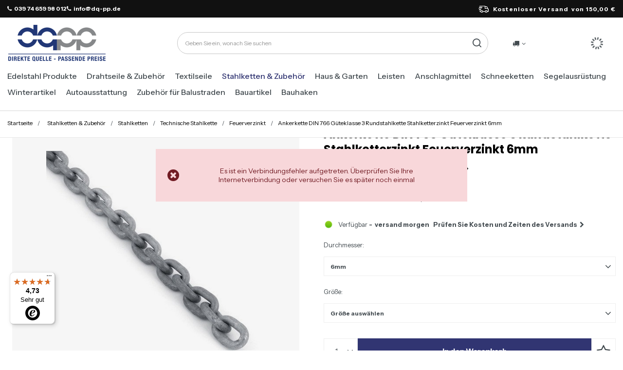

--- FILE ---
content_type: text/html; charset=utf-8
request_url: https://eisenwaren.dq-pp.de/product-ger-855-Ankerkette-DIN-766-Guteklasse-3-Rundstahlkette-Stahlketterzinkt-Feuerverzinkt-6mm.html
body_size: 34180
content:
<!DOCTYPE html>
<html lang="de" class="--freeShipping --vat --gross " ><head><link rel="preload" as="image" fetchpriority="high" href="/hpeciai/bdeef8bb060b583f3e72e4e8fbdda797/ger_pm_Ankerkette-DIN-766-Guteklasse-3-Rundstahlkette-Stahlketterzinkt-Feuerverzinkt-6mm-855_1.jpg"><meta name="viewport" content="initial-scale = 1.0, maximum-scale = 5.0, width=device-width, viewport-fit=cover"><meta http-equiv="Content-Type" content="text/html; charset=utf-8"><meta http-equiv="X-UA-Compatible" content="IE=edge"><title>Ankerkette DIN 766 Güteklasse 3 Rundstahlkette Stahlketterzinkt Feuerverzinkt 6mm 6mm | Stahlketten & Zubehör \ Stahlketten \ Technische Stahlkette \ Feuerverzinkt | Tytuł sklepu zmienisz w dziale MODERACJA \ SEO</title><meta name="keywords" content="Ankerkette DIN 766 Güteklasse 3 Rundstahlkette Stahlketterzinkt Feuerverzinkt 6mm 6mm Łańcuchy &amp; Osprzęt Łańcuchy stalowe Łańcuchy techniczne DQ-PP  Durchmesser 6mm    ŁTGKL36.KOMPL 4251097972701 | Stahlketten &amp; Zubehör \ Stahlketten \ Technische Stahlkette \ Feuerverzinkt | Słowa kluczowe zmienisz w dziale MODERACJA \ SEO"><meta name="description" content="Ankerkette DIN 766 Güteklasse 3 Rundstahlkette Stahlketterzinkt Feuerverzinkt 6mm 6mm |  | Stahlketten &amp; Zubehör \ Stahlketten \ Technische Stahlkette \ Feuerverzinkt | Opis sklepu zmienisz w dziale MODERACJA \ SEO"><link rel="icon" href="/gfx/ger/favicon.ico"><meta name="theme-color" content="#313572"><meta name="msapplication-navbutton-color" content="#313572"><meta name="apple-mobile-web-app-status-bar-style" content="#313572"><link rel="stylesheet" type="text/css" href="/gfx/ger/projector_style.css.gzip?r=1763646310"><style>
							#photos_slider[data-skeleton] .photos__link:before {
								padding-top: calc(min((450/450 * 100%), 450px));
							}
							@media (min-width: 979px) {.photos__slider[data-skeleton] .photos__figure:not(.--nav):first-child .photos__link {
								max-height: 450px;
							}}
						</style><script>var app_shop={urls:{prefix:'data="/gfx/'.replace('data="', '')+'ger/',graphql:'/graphql/v1/'},vars:{meta:{viewportContent:'initial-scale = 1.0, maximum-scale = 5.0, width=device-width, viewport-fit=cover'},priceType:'gross',priceTypeVat:true,productDeliveryTimeAndAvailabilityWithBasket:false,geoipCountryCode:'US',fairShopLogo: { enabled: false, image: '/gfx/standards/safe_light.svg'},currency:{id:'EUR',symbol:'€',country:'eu',format:'###,##0.00',beforeValue:false,space:true,decimalSeparator:',',groupingSeparator:' '},language:{id:'ger',symbol:'de',name:'German'},omnibus:{enabled:true,rebateCodeActivate:false,hidePercentageDiscounts:false,},},txt:{priceTypeText:' inkl. MwSt',},fn:{},fnrun:{},files:[],graphql:{}};const getCookieByName=(name)=>{const value=`; ${document.cookie}`;const parts = value.split(`; ${name}=`);if(parts.length === 2) return parts.pop().split(';').shift();return false;};if(getCookieByName('freeeshipping_clicked')){document.documentElement.classList.remove('--freeShipping');}if(getCookieByName('rabateCode_clicked')){document.documentElement.classList.remove('--rabateCode');}function hideClosedBars(){const closedBarsArray=JSON.parse(localStorage.getItem('closedBars'))||[];if(closedBarsArray.length){const styleElement=document.createElement('style');styleElement.textContent=`${closedBarsArray.map((el)=>`#${el}`).join(',')}{display:none !important;}`;document.head.appendChild(styleElement);}}hideClosedBars();</script><meta name="robots" content="index,follow"><meta name="rating" content="general"><meta name="Author" content="DQ-PP Sp. z o. o. ZN  based on IdoSell - the best online selling solutions for your e-store (www.idosell.com/shop).">
<!-- Begin LoginOptions html -->

<style>
#client_new_social .service_item[data-name="service_Apple"]:before, 
#cookie_login_social_more .service_item[data-name="service_Apple"]:before,
.oscop_contact .oscop_login__service[data-service="Apple"]:before {
    display: block;
    height: 2.6rem;
    content: url('/gfx/standards/apple.svg?r=1743165583');
}
.oscop_contact .oscop_login__service[data-service="Apple"]:before {
    height: auto;
    transform: scale(0.8);
}
#client_new_social .service_item[data-name="service_Apple"]:has(img.service_icon):before,
#cookie_login_social_more .service_item[data-name="service_Apple"]:has(img.service_icon):before,
.oscop_contact .oscop_login__service[data-service="Apple"]:has(img.service_icon):before {
    display: none;
}
</style>

<!-- End LoginOptions html -->

<!-- Open Graph -->
<meta property="og:type" content="website"><meta property="og:url" content="https://eisenwaren.dq-pp.de/product-ger-855-Ankerkette-DIN-766-Guteklasse-3-Rundstahlkette-Stahlketterzinkt-Feuerverzinkt-6mm.html
"><meta property="og:title" content="Ankerkette DIN 766 Güteklasse 3 Rundstahlkette Stahlketterzinkt Feuerverzinkt 6mm"><meta property="og:site_name" content="DQ-PP Sp. z o. o. ZN "><meta property="og:locale" content="de_DE"><meta property="og:image" content="https://eisenwaren.dq-pp.de/hpeciai/b64eb4933354caf500e78fae580d881a/ger_pl_Ankerkette-DIN-766-Guteklasse-3-Rundstahlkette-Stahlketterzinkt-Feuerverzinkt-6mm-855_1.jpg"><meta property="og:image:width" content="450"><meta property="og:image:height" content="450"><link rel="manifest" href="https://eisenwaren.dq-pp.de/data/include/pwa/6/manifest.json?t=3"><meta name="apple-mobile-web-app-capable" content="yes"><meta name="apple-mobile-web-app-status-bar-style" content="black"><meta name="apple-mobile-web-app-title" content="eisenwaren.dq-pp.de"><link rel="apple-touch-icon" href="/data/include/pwa/6/icon-128.png"><link rel="apple-touch-startup-image" href="/data/include/pwa/6/logo-512.png" /><meta name="msapplication-TileImage" content="/data/include/pwa/6/icon-144.png"><meta name="msapplication-TileColor" content="#2F3BA2"><meta name="msapplication-starturl" content="/"><script type="application/javascript">var _adblock = true;</script><script async src="/data/include/advertising.js"></script><script type="application/javascript">var statusPWA = {
                online: {
                    txt: "Mit dem Internet verbunden",
                    bg: "#5fa341"
                },
                offline: {
                    txt: "Keine Internetverbindung verfügbar",
                    bg: "#eb5467"
                }
            }</script><script async type="application/javascript" src="/ajax/js/pwa_online_bar.js?v=1&r=6"></script><script >
window.dataLayer = window.dataLayer || [];
window.gtag = function gtag() {
dataLayer.push(arguments);
}
gtag('consent', 'default', {
'ad_storage': 'denied',
'analytics_storage': 'denied',
'ad_personalization': 'denied',
'ad_user_data': 'denied',
'wait_for_update': 500
});

gtag('set', 'ads_data_redaction', true);
</script><script id="iaiscript_1" data-requirements="W10=" data-ga4_sel="ga4script">
window.iaiscript_1 = `<${'script'}  class='google_consent_mode_update'>
gtag('consent', 'update', {
'ad_storage': 'denied',
'analytics_storage': 'denied',
'ad_personalization': 'denied',
'ad_user_data': 'denied'
});
</${'script'}>`;
</script>
<!-- End Open Graph -->

<link rel="canonical" href="https://eisenwaren.dq-pp.de/product-ger-855-Ankerkette-DIN-766-Guteklasse-3-Rundstahlkette-Stahlketterzinkt-Feuerverzinkt-6mm.html" />

                <!-- Global site tag (gtag.js) -->
                <script  async src="https://www.googletagmanager.com/gtag/js?id=G-N3Q9XSR9XE"></script>
                <script >
                    window.dataLayer = window.dataLayer || [];
                    window.gtag = function gtag(){dataLayer.push(arguments);}
                    gtag('js', new Date());
                    
                    gtag('config', 'G-N3Q9XSR9XE');

                </script>
                
<!-- Begin additional html or js -->


<!--109|6|62| modified: 2022-06-22 19:16:55-->
<!-- Google Tag Manager -->
<script>(function(w,d,s,l,i){w[l]=w[l]||[];w[l].push({'gtm.start':
new Date().getTime(),event:'gtm.js'});var f=d.getElementsByTagName(s)[0],
j=d.createElement(s),dl=l!='dataLayer'?'&l='+l:'';j.async=true;j.src=
'https://www.googletagmanager.com/gtm.js?id='+i+dl;f.parentNode.insertBefore(j,f);
})(window,document,'script','dataLayer','GTM-NNZJ72L');</script>
<!-- End Google Tag Manager -->
<!--108|6|62| modified: 2022-06-22 19:16:55-->
<!-- Global site tag (gtag.js) - Google Analytics -->
<script async src="https://www.googletagmanager.com/gtag/js?id=G-NBEYX0WLS8"></script>
<script>
  window.dataLayer = window.dataLayer || [];
  function gtag(){dataLayer.push(arguments);}
  gtag('js', new Date());

  gtag('config', 'G-NBEYX0WLS8');
</script>
<!--172|6|85| modified: 2025-06-26 10:25:04-->
<link rel="preconnect" href="https://fonts.googleapis.com">
<link rel="preconnect" href="https://fonts.gstatic.com" crossorigin>
<link href="https://fonts.googleapis.com/css2?family=Instrument+Sans:ital,wght@0,400..700;1,400..700&family=Poppins:ital,wght@0,100;0,200;0,300;0,400;0,500;0,600;0,700;0,800;0,900;1,100;1,200;1,300;1,400;1,500;1,600;1,700;1,800;1,900&display=block" rel="stylesheet">

<!--176|6|90| modified: 2025-06-27 15:46:16-->
<style>
.headline[title="Rodzaje lin"] {
  display: none!important;
}

</style>
<!--184|6|85-->
<style>
.order_process #menu_buttons, .order_process #menu_banners2{
display: none;
}
</style>

<!-- End additional html or js -->
<script>(function(w,d,s,i,dl){w._ceneo = w._ceneo || function () {
w._ceneo.e = w._ceneo.e || []; w._ceneo.e.push(arguments); };
w._ceneo.e = w._ceneo.e || [];dl=dl===undefined?"dataLayer":dl;
const f = d.getElementsByTagName(s)[0], j = d.createElement(s); j.defer = true;
j.src = "https://ssl.ceneo.pl/ct/v5/script.js?accountGuid=" + i + "&t=" +
Date.now() + (dl ? "&dl=" + dl : ""); f.parentNode.insertBefore(j, f);
})(window, document, "script", "4efda799-1715-465e-a847-ea321cddc156");</script>
                <script>
                if (window.ApplePaySession && window.ApplePaySession.canMakePayments()) {
                    var applePayAvailabilityExpires = new Date();
                    applePayAvailabilityExpires.setTime(applePayAvailabilityExpires.getTime() + 2592000000); //30 days
                    document.cookie = 'applePayAvailability=yes; expires=' + applePayAvailabilityExpires.toUTCString() + '; path=/;secure;'
                    var scriptAppleJs = document.createElement('script');
                    scriptAppleJs.src = "/ajax/js/apple.js?v=3";
                    if (document.readyState === "interactive" || document.readyState === "complete") {
                          document.body.append(scriptAppleJs);
                    } else {
                        document.addEventListener("DOMContentLoaded", () => {
                            document.body.append(scriptAppleJs);
                        });  
                    }
                } else {
                    document.cookie = 'applePayAvailability=no; path=/;secure;'
                }
                </script>
                <script>
            var paypalScriptLoaded = null;
            var paypalScript = null;
            
            async function attachPaypalJs() {
                return new Promise((resolve, reject) => {
                    if (!paypalScript) {
                        paypalScript = document.createElement('script');
                        paypalScript.async = true;
                        paypalScript.setAttribute('data-namespace', "paypal_sdk");
                        paypalScript.setAttribute('data-partner-attribution-id', "IAIspzoo_Cart_PPCP");
                        paypalScript.addEventListener("load", () => {
                        paypalScriptLoaded = true;
                            resolve({status: true});
                        });
                        paypalScript.addEventListener("error", () => {
                            paypalScriptLoaded = true;
                            reject({status: false});
                         });
                        paypalScript.src = "https://www.paypal.com/sdk/js?client-id=AbxR9vIwE1hWdKtGu0gOkvPK2YRoyC9ulUhezbCUWnrjF8bjfwV-lfP2Rze7Bo8jiHIaC0KuaL64tlkD&components=buttons,funding-eligibility&currency=EUR&merchant-id=BXY3QB2BJRFR2&locale=de_DE";
                        if (document.readyState === "interactive" || document.readyState === "complete") {
                            document.body.append(paypalScript);
                        } else {
                            document.addEventListener("DOMContentLoaded", () => {
                                document.body.append(paypalScript);
                            });  
                        }                                              
                    } else {
                        if (paypalScriptLoaded) {
                            resolve({status: true});
                        } else {
                            paypalScript.addEventListener("load", () => {
                                paypalScriptLoaded = true;
                                resolve({status: true});                            
                            });
                            paypalScript.addEventListener("error", () => {
                                paypalScriptLoaded = true;
                                reject({status: false});
                            });
                        }
                    }
                });
            }
            </script>
                <script>
                attachPaypalJs().then(() => {
                    let paypalEligiblePayments = [];
                    let payPalAvailabilityExpires = new Date();
                    payPalAvailabilityExpires.setTime(payPalAvailabilityExpires.getTime() + 86400000); //1 day
                    if (typeof(paypal_sdk) != "undefined") {
                        for (x in paypal_sdk.FUNDING) {
                            var buttonTmp = paypal_sdk.Buttons({
                                fundingSource: x.toLowerCase()
                            });
                            if (buttonTmp.isEligible()) {
                                paypalEligiblePayments.push(x);
                            }
                        }
                    }
                    if (paypalEligiblePayments.length > 0) {
                        document.cookie = 'payPalAvailability_EUR=' + paypalEligiblePayments.join(",") + '; expires=' + payPalAvailabilityExpires.toUTCString() + '; path=/; secure';
                        document.cookie = 'paypalMerchant=BXY3QB2BJRFR2; expires=' + payPalAvailabilityExpires.toUTCString() + '; path=/; secure';
                    } else {
                        document.cookie = 'payPalAvailability_EUR=-1; expires=' + payPalAvailabilityExpires.toUTCString() + '; path=/; secure';
                    }
                });
                </script><script src="/data/gzipFile/expressCheckout.js.gz"></script></head><body>
<!-- Begin additional html or js -->


<!--110|6|62-->
<!-- Google Tag Manager (noscript) -->
<noscript><iframe src="https://www.googletagmanager.com/ns.html?id=GTM-NNZJ72L"
height="0" width="0" style="display:none;visibility:hidden"></iframe></noscript>
<!-- End Google Tag Manager (noscript) -->

<!-- End additional html or js -->
<div id="container" class="projector_page container max-width-1200"><header class=" commercial_banner"><script class="ajaxLoad">app_shop.vars.vat_registered="true";app_shop.vars.currency_format="###,##0.00";app_shop.vars.currency_before_value=false;app_shop.vars.currency_space=true;app_shop.vars.symbol="€";app_shop.vars.id="EUR";app_shop.vars.baseurl="http://eisenwaren.dq-pp.de/";app_shop.vars.sslurl="https://eisenwaren.dq-pp.de/";app_shop.vars.curr_url="%2Fproduct-ger-855-Ankerkette-DIN-766-Guteklasse-3-Rundstahlkette-Stahlketterzinkt-Feuerverzinkt-6mm.html";var currency_decimal_separator=',';var currency_grouping_separator=' ';app_shop.vars.blacklist_extension=["exe","com","swf","js","php"];app_shop.vars.blacklist_mime=["application/javascript","application/octet-stream","message/http","text/javascript","application/x-deb","application/x-javascript","application/x-shockwave-flash","application/x-msdownload"];app_shop.urls.contact="/contact-ger.html";</script><div id="viewType" style="display:none"></div><div id="freeShipping" class="freeShipping"><div class="freeShipping__contact"><p><i class="icon-phone mr-1"></i>039 74 659 98 012</p><p><i class="icon-phone mr-1"></i>info@dq-pp.de</p></div><span class="freeShipping__info">Kostenloser Versand</span><strong class="freeShipping__val">
				von 
				150,00 €</strong></div><div id="logo" class="d-flex align-items-center"><a href="/" target="_self" aria-label="Logo einkaufen"><img src="/data/gfx/mask/ger/logo_6_big.png" alt="" width="205" height="80"></a></div><form action="https://eisenwaren.dq-pp.de/search.php" method="get" id="menu_search" class="menu_search"><a href="#showSearchForm" class="menu_search__mobile" aria-label="Suche"></a><div class="menu_search__block"><div class="menu_search__item --input"><input class="menu_search__input" type="text" name="text" autocomplete="off" placeholder="Geben Sie ein, wonach Sie suchen" aria-label="Geben Sie ein, wonach Sie suchen"><button class="menu_search__submit" type="submit" aria-label="Suche"></button></div><div class="menu_search__item --results search_result"></div></div></form><div id="menu_settings" class="align-items-center justify-content-center justify-content-lg-end"><div class="open_trigger"><span class="d-none d-md-inline-block flag_txt"><i class="icon-truck"></i></span><div class="menu_settings_wrapper d-md-none"><div class="menu_settings_inline"><div class="menu_settings_header">
								Sprache und Währung: 
							</div><div class="menu_settings_content"><span class="menu_settings_flag flag flag_ger"></span><strong class="menu_settings_value"><span class="menu_settings_language">de</span><span> | </span><span class="menu_settings_currency">€</span></strong></div></div><div class="menu_settings_inline"><div class="menu_settings_header">
								Lieferland: 
							</div><div class="menu_settings_content"><strong class="menu_settings_value">Deutschland</strong></div></div></div><i class="icon-angle-down d-none d-md-inline-block"></i></div><form action="https://eisenwaren.dq-pp.de/settings.php" method="post"><ul><li><div class="form-group"><label for="menu_settings_country">Lieferland</label><div class="select-after"><select class="form-control" name="country" id="menu_settings_country"><option value="1143020022">Belgien</option><option value="1143020033">Bulgarien</option><option value="1143020042">Dänemark</option><option selected value="1143020143">Deutschland</option><option value="1143020051">Estland</option><option value="1143020056">Finnland</option><option value="1143020057">Frankreich</option><option value="1143020218">Großbritannien</option><option value="1143020076">Holland</option><option value="1143020083">Irland</option><option value="1143020220">Italien</option><option value="1143020118">Lettland</option><option value="1143020116">Litauen</option><option value="1143020117">Luxemburg</option><option value="1143020149">Norwegen</option><option value="1143020016">Österreich</option><option value="1143020003"> Polen</option><option value="1143020163">Portugal</option><option value="1143020169">Rumänien</option><option value="1143020193">Schweden</option><option value="1143020182">Slowakei</option><option value="1143020183">Slowenien</option><option value="1143020075">Spanien</option><option value="1143020041">Tschechische Republik</option><option value="1143020217">Ungarn</option></select></div></div></li><li class="buttons"><button class="btn --solid --large" type="submit">
								Änderungen übernehmen
							</button></li></ul></form><div id="menu_additional"><a class="account_link" aria-label="Ihr Konto" href="https://eisenwaren.dq-pp.de/login.php"></a><div class="shopping_list_top" data-empty="true"><a href="https://eisenwaren.dq-pp.de/de/shoppinglist/" class="wishlist_link slt_link --empty" aria-label="Einkaufslisten"></a><div class="slt_lists"><ul class="slt_lists__nav"><li class="slt_lists__nav_item" data-list_skeleton="true" data-list_id="true" data-shared="true"><a class="slt_lists__nav_link" data-list_href="true"><span class="slt_lists__nav_name" data-list_name="true"></span><span class="slt_lists__count" data-list_count="true">0</span></a></li><li class="slt_lists__nav_item --empty"><a class="slt_lists__nav_link --empty" href="https://eisenwaren.dq-pp.de/de/shoppinglist/"><span class="slt_lists__nav_name" data-list_name="true">Wunschliste</span><span class="slt_lists__count" data-list_count="true">0</span></a></li></ul></div></div></div></div><div class="shopping_list_top_mobile" data-empty="true"><a href="https://eisenwaren.dq-pp.de/de/shoppinglist/" class="sltm_link --empty"></a></div><div id="menu_basket" class="topBasket --skeleton"><a class="topBasket__sub" href="/basketedit.php"><span class="visually-hidden">WARENKORB</span><span class="badge badge-info"></span></a><div class="topBasket__details --products" style="display: none;"><div class="topBasket__block --labels"><label class="topBasket__item --name">Produkt</label><label class="topBasket__item --sum">Ilość</label><label class="topBasket__item --prices">Preis</label></div><div class="topBasket__block --products"></div><div class="topBasket__block --oneclick topBasket_oneclick" data-lang="ger"><div class="topBasket_oneclick__label"><span class="topBasket_oneclick__text --fast">Schnelles Einkaufen <strong>1-Click</strong></span><span class="topBasket_oneclick__text --registration"> (ohne Registrierung)</span></div><div class="topBasket_oneclick__items"><span class="topBasket_oneclick__item --paypal" title="PayPal"><img class="topBasket_oneclick__icon" src="/panel/gfx/payment_forms/236.png" alt="PayPal"></span></div></div></div><div class="topBasket__details --shipping" style="display: none;"><span class="topBasket__name">Versandkosten ab</span><span id="shipppingCost"></span></div><script>
						app_shop.vars.cache_html = true;
					</script></div><nav id="menu_categories" class="wide" aria-label="Hauptkategorien"><button type="button" class="navbar-toggler" aria-label="Menü"><i class="icon-reorder"></i></button><div class="navbar-collapse" id="menu_navbar"><ul class="navbar-nav mx-md-n2"><li class="nav-item"><span class="nav-link-wrapper"><a  href="/ger_n_Edelstahl-Produkte-3206.html" target="_self" title="Edelstahl Produkte" class="nav-link --l1" >Edelstahl Produkte</a><button class="nav-link-expand" type="button" aria-label="Edelstahl Produkte, Menü"></button></span><ul class="navbar-subnav"><li class="nav-header"><a href="#backLink" class="nav-header__backLink"><i class="icon-angle-left"></i></a><a  href="/ger_n_Edelstahl-Produkte-3206.html" target="_self" title="Edelstahl Produkte" class="nav-link --l1" >Edelstahl Produkte</a></li><li class="nav-item empty"><a  href="/ger_m_Edelstahl-Produkte_Drahtseile-Edelstahl-3209.html" target="_self" title="Drahtseile Edelstahl" class="nav-link --l2" >Drahtseile Edelstahl</a></li><li class="nav-item empty"><a  href="/ger_m_Edelstahl-Produkte_Edelstahlseile-mit-Osen-7122.html" target="_self" title="Edelstahlseile mit Ösen" class="nav-link --l2" >Edelstahlseile mit Ösen</a></li><li class="nav-item"><a  href="/ger_n_Edelstahl-Produkte_Karabinerhaken-Edelstahl-3217.html" target="_self" title="Karabinerhaken Edelstahl" class="nav-link --l2" >Karabinerhaken Edelstahl</a><ul class="navbar-subsubnav"><li class="nav-header"><a href="#backLink" class="nav-header__backLink"><i class="icon-angle-left"></i></a><a  href="/ger_n_Edelstahl-Produkte_Karabinerhaken-Edelstahl-3217.html" target="_self" title="Karabinerhaken Edelstahl" class="nav-link --l2" >Karabinerhaken Edelstahl</a></li><li class="nav-item"><a  href="/ger_m_Edelstahl-Produkte_Karabinerhaken-Edelstahl_Karabinerhaken-Standard-Edelstahl-3225.html" target="_self" title="Karabinerhaken Standard Edelstahl " class="nav-link --l3" >Karabinerhaken Standard Edelstahl </a></li><li class="nav-item"><a  href="/ger_m_Edelstahl-Produkte_Karabinerhaken-Edelstahl_Karabinerhaken-mit-Kausche-und-Sicherung-Edelstahl-3288.html" target="_self" title="Karabinerhaken mit Kausche und Sicherung Edelstahl" class="nav-link --l3" >Karabinerhaken mit Kausche und Sicherung Edelstahl</a></li><li class="nav-item"><a  href="/ger_m_Edelstahl-Produkte_Karabinerhaken-Edelstahl_Karabinerhaken-mit-Kausche-Edelstahl-3289.html" target="_self" title="Karabinerhaken mit Kausche Edelstahl" class="nav-link --l3" >Karabinerhaken mit Kausche Edelstahl</a></li><li class="nav-item"><a  href="/ger_m_Edelstahl-Produkte_Karabinerhaken-Edelstahl_Karabinerhaken-mit-Sicherung-Edelstahl-3290.html" target="_self" title="Karabinerhaken mit Sicherung Edelstahl" class="nav-link --l3" >Karabinerhaken mit Sicherung Edelstahl</a></li></ul></li><li class="nav-item"><a  href="/ger_n_Edelstahl-Produkte_Spannschlosser-Edelstahl-3257.html" target="_self" title="Spannschlösser Edelstahl" class="nav-link --l2" >Spannschlösser Edelstahl</a><ul class="navbar-subsubnav"><li class="nav-header"><a href="#backLink" class="nav-header__backLink"><i class="icon-angle-left"></i></a><a  href="/ger_n_Edelstahl-Produkte_Spannschlosser-Edelstahl-3257.html" target="_self" title="Spannschlösser Edelstahl" class="nav-link --l2" >Spannschlösser Edelstahl</a></li><li class="nav-item"><a  href="/ger_m_Edelstahl-Produkte_Spannschlosser-Edelstahl_Spannschloss-Haken-Ose-Edelstahl-3274.html" target="_self" title="Spannschloss Haken - Öse Edelstahl" class="nav-link --l3" >Spannschloss Haken - Öse Edelstahl</a></li><li class="nav-item"><a  href="/ger_m_Edelstahl-Produkte_Spannschlosser-Edelstahl_Spannschlos-Ose-Ose-Edelstahl-3275.html" target="_self" title="Spannschlos Öse - Öse Edelstahl" class="nav-link --l3" >Spannschlos Öse - Öse Edelstahl</a></li><li class="nav-item"><a  href="/ger_m_Edelstahl-Produkte_Spannschlosser-Edelstahl_Spannschlos-Haken-Haken-Edelstahl-3276.html" target="_self" title="Spannschlos Haken - Haken Edelstahl" class="nav-link --l3" >Spannschlos Haken - Haken Edelstahl</a></li><li class="nav-item"><a  href="/ger_m_Edelstahl-Produkte_Spannschlosser-Edelstahl_Spannschlossmutter-4087.html" target="_self" title="Spannschlossmutter" class="nav-link --l3" >Spannschlossmutter</a></li><li class="nav-item"><a  href="/ger_m_Edelstahl-Produkte_Spannschlosser-Edelstahl_Rohr-Spannschloss-4088.html" target="_self" title="Rohr Spannschloss" class="nav-link --l3" >Rohr Spannschloss</a></li></ul></li><li class="nav-item"><a  href="/ger_n_Edelstahl-Produkte_Kettenglieder-Edelstahl-3258.html" target="_self" title="Kettenglieder Edelstahl" class="nav-link --l2" >Kettenglieder Edelstahl</a><ul class="navbar-subsubnav"><li class="nav-header"><a href="#backLink" class="nav-header__backLink"><i class="icon-angle-left"></i></a><a  href="/ger_n_Edelstahl-Produkte_Kettenglieder-Edelstahl-3258.html" target="_self" title="Kettenglieder Edelstahl" class="nav-link --l2" >Kettenglieder Edelstahl</a></li><li class="nav-item"><a  href="/ger_m_Edelstahl-Produkte_Kettenglieder-Edelstahl_Kettenschnellverschluss-verzinkt-3277.html" target="_self" title="Kettenschnellverschluss verzinkt" class="nav-link --l3" >Kettenschnellverschluss verzinkt</a></li><li class="nav-item"><a  href="/ger_m_Edelstahl-Produkte_Kettenglieder-Edelstahl_Delta-Schraubverbinder-Edelstahl-3278.html" target="_self" title="Delta Schraubverbinder Edelstahl" class="nav-link --l3" >Delta Schraubverbinder Edelstahl</a></li><li class="nav-item"><a  href="/ger_m_Edelstahl-Produkte_Kettenglieder-Edelstahl_Schraubverbinder-lange-Form-Edelstahl-3279.html" target="_self" title="Schraubverbinder - lange Form, Edelstahl" class="nav-link --l3" >Schraubverbinder - lange Form, Edelstahl</a></li></ul></li><li class="nav-item"><a  href="/ger_n_Edelstahl-Produkte_Schakel-Edelstahl-3259.html" target="_self" title="Schäkel Edelstahl" class="nav-link --l2" >Schäkel Edelstahl</a><ul class="navbar-subsubnav"><li class="nav-header"><a href="#backLink" class="nav-header__backLink"><i class="icon-angle-left"></i></a><a  href="/ger_n_Edelstahl-Produkte_Schakel-Edelstahl-3259.html" target="_self" title="Schäkel Edelstahl" class="nav-link --l2" >Schäkel Edelstahl</a></li><li class="nav-item"><a  href="/ger_m_Edelstahl-Produkte_Schakel-Edelstahl_Schakel-gerade-Edelstahl-3280.html" target="_self" title="Schäkel gerade Edelstahl" class="nav-link --l3" >Schäkel gerade Edelstahl</a></li><li class="nav-item"><a  href="/ger_m_Edelstahl-Produkte_Schakel-Edelstahl_Schakel-geschweift-Edelstahl-3281.html" target="_self" title="Schäkel geschweift Edelstahl" class="nav-link --l3" >Schäkel geschweift Edelstahl</a></li></ul></li><li class="nav-item"><a  href="/ger_n_Edelstahl-Produkte_Drahsteilklemmen-Edelstahl-3260.html" target="_self" title="Drahsteilklemmen Edelstahl" class="nav-link --l2" >Drahsteilklemmen Edelstahl</a><ul class="navbar-subsubnav"><li class="nav-header"><a href="#backLink" class="nav-header__backLink"><i class="icon-angle-left"></i></a><a  href="/ger_n_Edelstahl-Produkte_Drahsteilklemmen-Edelstahl-3260.html" target="_self" title="Drahsteilklemmen Edelstahl" class="nav-link --l2" >Drahsteilklemmen Edelstahl</a></li><li class="nav-item"><a  href="/ger_m_Edelstahl-Produkte_Drahsteilklemmen-Edelstahl_Drahtseilklemme-Bugel-Edelstahl-3282.html" target="_self" title="Drahtseilklemme Bügel Edelstahl" class="nav-link --l3" >Drahtseilklemme Bügel Edelstahl</a></li><li class="nav-item"><a  href="/ger_m_Edelstahl-Produkte_Drahsteilklemmen-Edelstahl_Simplex-Drahtseilklemme-Edelstahl-3283.html" target="_self" title="Simplex Drahtseilklemme Edelstahl" class="nav-link --l3" >Simplex Drahtseilklemme Edelstahl</a></li><li class="nav-item"><a  href="/ger_m_Edelstahl-Produkte_Drahsteilklemmen-Edelstahl_Duplex-Drahtseilklemme-Edelstahl-3284.html" target="_self" title="Duplex Drahtseilklemme Edelstahl" class="nav-link --l3" >Duplex Drahtseilklemme Edelstahl</a></li><li class="nav-item"><a  href="/ger_m_Edelstahl-Produkte_Drahsteilklemmen-Edelstahl_Eiform-Drahtseilklemme-Edelstahl-3285.html" target="_self" title="Eiform Drahtseilklemme Edelstahl" class="nav-link --l3" >Eiform Drahtseilklemme Edelstahl</a></li><li class="nav-item"><a  href="/ger_m_Edelstahl-Produkte_Drahsteilklemmen-Edelstahl_Klemmring-Edelstahl-3566.html" target="_self" title="Klemmring Edelstahl" class="nav-link --l3" >Klemmring Edelstahl</a></li><li class="nav-item"><a  href="/ger_m_Edelstahl-Produkte_Drahsteilklemmen-Edelstahl_Klemmstopper-Edelstahl-3567.html" target="_self" title="Klemmstopper Edelstahl" class="nav-link --l3" >Klemmstopper Edelstahl</a></li><li class="nav-item"><a  href="/ger_m_Edelstahl-Produkte_Drahsteilklemmen-Edelstahl_Ess-Kreuzklemme-Edelstahl-3568.html" target="_self" title="Ess Kreuzklemme Edelstahl" class="nav-link --l3" >Ess Kreuzklemme Edelstahl</a></li></ul></li><li class="nav-item empty"><a  href="/ger_m_Edelstahl-Produkte_Kausche-Edelstahl-3261.html" target="_self" title="Kausche Edelstahl" class="nav-link --l2" >Kausche Edelstahl</a></li><li class="nav-item"><a  href="/ger_m_Edelstahl-Produkte_Drahsteile-SET-Edelstahl-3262.html" target="_self" title="Drahsteile SET Edelstahl" class="nav-link --l2" >Drahsteile SET Edelstahl</a><ul class="navbar-subsubnav"><li class="nav-header"><a href="#backLink" class="nav-header__backLink"><i class="icon-angle-left"></i></a><a  href="/ger_m_Edelstahl-Produkte_Drahsteile-SET-Edelstahl-3262.html" target="_self" title="Drahsteile SET Edelstahl" class="nav-link --l2" >Drahsteile SET Edelstahl</a></li><li class="nav-item"><a  href="/ger_m_Edelstahl-Produkte_Drahsteile-SET-Edelstahl_Bugelklemme-3770.html" target="_self" title="Bügelklemme" class="nav-link --l3" >Bügelklemme</a></li><li class="nav-item"><a  href="/ger_m_Edelstahl-Produkte_Drahsteile-SET-Edelstahl_SIMPLEX-3771.html" target="_self" title="SIMPLEX" class="nav-link --l3" >SIMPLEX</a></li><li class="nav-item"><a  href="/ger_m_Edelstahl-Produkte_Drahsteile-SET-Edelstahl_DUPLEX-3772.html" target="_self" title="DUPLEX" class="nav-link --l3" >DUPLEX</a></li></ul></li><li class="nav-item"><a  href="/ger_n_Edelstahl-Produkte_Stahlketten-Edelstahl-3263.html" target="_self" title="Stahlketten Edelstahl" class="nav-link --l2" >Stahlketten Edelstahl</a><ul class="navbar-subsubnav"><li class="nav-header"><a href="#backLink" class="nav-header__backLink"><i class="icon-angle-left"></i></a><a  href="/ger_n_Edelstahl-Produkte_Stahlketten-Edelstahl-3263.html" target="_self" title="Stahlketten Edelstahl" class="nav-link --l2" >Stahlketten Edelstahl</a></li><li class="nav-item"><a  href="/ger_m_Edelstahl-Produkte_Stahlketten-Edelstahl_Stahlkette-kurzgliedrig-DIN-766-3286.html" target="_self" title="Stahlkette kurzgliedrig DIN 766" class="nav-link --l3" >Stahlkette kurzgliedrig DIN 766</a></li><li class="nav-item"><a  href="/ger_m_Edelstahl-Produkte_Stahlketten-Edelstahl_Stahlkette-langgliedrig-DIN-5685-3287.html" target="_self" title="Stahlkette langgliedrig DIN 5685" class="nav-link --l3" >Stahlkette langgliedrig DIN 5685</a></li><li class="nav-item"><a  href="/ger_m_Edelstahl-Produkte_Stahlketten-Edelstahl_Stahlkette-langgliedrig-DIN-763-3336.html" target="_self" title="Stahlkette langgliedrig DIN 763" class="nav-link --l3" >Stahlkette langgliedrig DIN 763</a></li><li class="nav-item"><a  href="/ger_m_Edelstahl-Produkte_Stahlketten-Edelstahl_Knotenkette-4067.html" target="_self" title="Knotenkette" class="nav-link --l3" >Knotenkette</a></li></ul></li><li class="nav-item empty"><a  href="/ger_m_Edelstahl-Produkte_Pressklemme-Edelstahl-3510.html" target="_self" title="Pressklemme Edelstahl" class="nav-link --l2" >Pressklemme Edelstahl</a></li><li class="nav-item"><a  href="/ger_n_Edelstahl-Produkte_Edelstahl-Drahtseil-in-PVC-3516.html" target="_self" title="Edelstahl-Drahtseil in PVC" class="nav-link --l2" >Edelstahl-Drahtseil in PVC</a><ul class="navbar-subsubnav"><li class="nav-header"><a href="#backLink" class="nav-header__backLink"><i class="icon-angle-left"></i></a><a  href="/ger_n_Edelstahl-Produkte_Edelstahl-Drahtseil-in-PVC-3516.html" target="_self" title="Edelstahl-Drahtseil in PVC" class="nav-link --l2" >Edelstahl-Drahtseil in PVC</a></li><li class="nav-item"><a  href="/ger_m_Edelstahl-Produkte_Edelstahl-Drahtseil-in-PVC_Weiss-PCV-3584.html" target="_self" title="Weiss PCV" class="nav-link --l3" >Weiss PCV</a></li><li class="nav-item"><a  href="/ger_m_Edelstahl-Produkte_Edelstahl-Drahtseil-in-PVC_Transparent-PCV-3585.html" target="_self" title="Transparent PCV" class="nav-link --l3" >Transparent PCV</a></li></ul></li><li class="nav-item empty"><a  href="/ger_m_Edelstahl-Produkte_Ringmuttern-Edelstahl-3582.html" target="_self" title="Ringmuttern Edelstahl" class="nav-link --l2" >Ringmuttern Edelstahl</a></li><li class="nav-item empty"><a  href="/ger_m_Edelstahl-Produkte_Ringschrauben-Edelstahl-3583.html" target="_self" title="Ringschrauben Edelstahl" class="nav-link --l2" >Ringschrauben Edelstahl</a></li><li class="nav-item empty"><a  href="/ger_m_Edelstahl-Produkte_Haken-4060.html" target="_self" title="Haken" class="nav-link --l2" >Haken</a></li><li class="nav-item empty"><a  href="/ger_m_Edelstahl-Produkte_Schrauben-4062.html" target="_self" title="Schrauben" class="nav-link --l2" >Schrauben</a></li></ul></li><li class="nav-item"><span class="nav-link-wrapper"><a  href="/ger_n_Drahtseile-Zubehor-3208.html" target="_self" title="Drahtseile &amp; Zubehör" class="nav-link --l1" >Drahtseile & Zubehör</a><button class="nav-link-expand" type="button" aria-label="Drahtseile &amp; Zubehör, Menü"></button></span><ul class="navbar-subnav"><li class="nav-header"><a href="#backLink" class="nav-header__backLink"><i class="icon-angle-left"></i></a><a  href="/ger_n_Drahtseile-Zubehor-3208.html" target="_self" title="Drahtseile &amp; Zubehör" class="nav-link --l1" >Drahtseile & Zubehör</a></li><li class="nav-item empty"><a  href="/ger_m_Drahtseile-Zubehor_Drahtseile-3211.html" target="_self" title="Drahtseile" class="nav-link --l2" >Drahtseile</a></li><li class="nav-item"><a  href="/ger_n_Drahtseile-Zubehor_Drahtseile-SET-3219.html" target="_self" title="Drahtseile SET" class="nav-link --l2" >Drahtseile SET</a><ul class="navbar-subsubnav"><li class="nav-header"><a href="#backLink" class="nav-header__backLink"><i class="icon-angle-left"></i></a><a  href="/ger_n_Drahtseile-Zubehor_Drahtseile-SET-3219.html" target="_self" title="Drahtseile SET" class="nav-link --l2" >Drahtseile SET</a></li><li class="nav-item"><a  href="/ger_m_Drahtseile-Zubehor_Drahtseile-SET_DIN-741-Set-3368.html" target="_self" title="DIN 741 Set" class="nav-link --l3" >DIN 741 Set</a></li><li class="nav-item"><a  href="/ger_m_Drahtseile-Zubehor_Drahtseile-SET_SIMPLEX-Set-3369.html" target="_self" title="SIMPLEX Set" class="nav-link --l3" >SIMPLEX Set</a></li><li class="nav-item"><a  href="/ger_m_Drahtseile-Zubehor_Drahtseile-SET_DUPLEX-Set-3370.html" target="_self" title="DUPLEX Set" class="nav-link --l3" >DUPLEX Set</a></li></ul></li><li class="nav-item"><a  href="/ger_n_Drahtseile-Zubehor_Lasthaken-3216.html" target="_self" title="Lasthaken" class="nav-link --l2" >Lasthaken</a><ul class="navbar-subsubnav"><li class="nav-header"><a href="#backLink" class="nav-header__backLink"><i class="icon-angle-left"></i></a><a  href="/ger_n_Drahtseile-Zubehor_Lasthaken-3216.html" target="_self" title="Lasthaken" class="nav-link --l2" >Lasthaken</a></li><li class="nav-item"><a  href="/ger_m_Drahtseile-Zubehor_Lasthaken_Sicherheitshaken-mit-Gabel-3320.html" target="_self" title="Sicherheitshaken mit Gabel" class="nav-link --l3" >Sicherheitshaken mit Gabel</a></li><li class="nav-item"><a  href="/ger_m_Drahtseile-Zubehor_Lasthaken_Parallekhaken-mit-Ose-und-Sicherung-3321.html" target="_self" title="Parallekhaken mit Öse und Sicherung" class="nav-link --l3" >Parallekhaken mit Öse und Sicherung</a></li><li class="nav-item"><a  href="/ger_m_Drahtseile-Zubehor_Lasthaken_Parallelhaken-mit-Sicherung-3322.html" target="_self" title="Parallelhaken mit Sicherung" class="nav-link --l3" >Parallelhaken mit Sicherung</a></li><li class="nav-item"><a  href="/ger_m_Drahtseile-Zubehor_Lasthaken_Parallelhaken-mit-Ose-3323.html" target="_self" title="Parallelhaken mit Öse " class="nav-link --l3" >Parallelhaken mit Öse </a></li><li class="nav-item"><a  href="/ger_m_Drahtseile-Zubehor_Lasthaken_Parallelhaken-3324.html" target="_self" title="Parallelhaken" class="nav-link --l3" >Parallelhaken</a></li><li class="nav-item"><a  href="/ger_m_Drahtseile-Zubehor_Lasthaken_Lasthaken-mit-Gabel-3325.html" target="_self" title="Lasthaken mit Gabel" class="nav-link --l3" >Lasthaken mit Gabel</a></li></ul></li><li class="nav-item"><a  href="/ger_n_Drahtseile-Zubehor_Drahtseile-in-PVC-3231.html" target="_self" title="Drahtseile in PVC" class="nav-link --l2" >Drahtseile in PVC</a><ul class="navbar-subsubnav"><li class="nav-header"><a href="#backLink" class="nav-header__backLink"><i class="icon-angle-left"></i></a><a  href="/ger_n_Drahtseile-Zubehor_Drahtseile-in-PVC-3231.html" target="_self" title="Drahtseile in PVC" class="nav-link --l2" >Drahtseile in PVC</a></li><li class="nav-item"><a  href="/ger_m_Drahtseile-Zubehor_Drahtseile-in-PVC_Transparent-3363.html" target="_self" title="Transparent" class="nav-link --l3" >Transparent</a></li><li class="nav-item"><a  href="/ger_m_Drahtseile-Zubehor_Drahtseile-in-PVC_Grun-3364.html" target="_self" title="Grün" class="nav-link --l3" >Grün</a></li><li class="nav-item"><a  href="/ger_m_Drahtseile-Zubehor_Drahtseile-in-PVC_Rot-3365.html" target="_self" title="Rot" class="nav-link --l3" >Rot</a></li><li class="nav-item"><a  href="/ger_m_Drahtseile-Zubehor_Drahtseile-in-PVC_Schwarz-3366.html" target="_self" title="Schwarz" class="nav-link --l3" >Schwarz</a></li><li class="nav-item"><a  href="/ger_m_Drahtseile-Zubehor_Drahtseile-in-PVC_Blau-3367.html" target="_self" title="Blau" class="nav-link --l3" >Blau</a></li></ul></li><li class="nav-item"><a  href="/ger_n_Drahtseile-Zubehor_Drahtseile-19x7-35x7-3246.html" target="_self" title="Drahtseile 19x7, 35x7" class="nav-link --l2" >Drahtseile 19x7, 35x7</a><ul class="navbar-subsubnav"><li class="nav-header"><a href="#backLink" class="nav-header__backLink"><i class="icon-angle-left"></i></a><a  href="/ger_n_Drahtseile-Zubehor_Drahtseile-19x7-35x7-3246.html" target="_self" title="Drahtseile 19x7, 35x7" class="nav-link --l2" >Drahtseile 19x7, 35x7</a></li><li class="nav-item"><a  href="/ger_m_Drahtseile-Zubehor_Drahtseile-19x7-35x7_19x7-3247.html" target="_self" title="19x7 " class="nav-link --l3" >19x7 </a></li><li class="nav-item"><a  href="/ger_m_Drahtseile-Zubehor_Drahtseile-19x7-35x7_35-W-x7-3248.html" target="_self" title="35(W)x7 " class="nav-link --l3" >35(W)x7 </a></li></ul></li><li class="nav-item"><a  href="/ger_n_Drahtseile-Zubehor_Stahlseile-mit-Osen-7011.html" target="_self" title="Stahlseile mit Ösen" class="nav-link --l2" >Stahlseile mit Ösen</a><ul class="navbar-subsubnav"><li class="nav-header"><a href="#backLink" class="nav-header__backLink"><i class="icon-angle-left"></i></a><a  href="/ger_n_Drahtseile-Zubehor_Stahlseile-mit-Osen-7011.html" target="_self" title="Stahlseile mit Ösen" class="nav-link --l2" >Stahlseile mit Ösen</a></li><li class="nav-item"><a  href="/ger_m_Drahtseile-Zubehor_Stahlseile-mit-Osen_Stahlseile-mit-Osen-7115.html" target="_self" title="Stahlseile mit Ösen" class="nav-link --l3" >Stahlseile mit Ösen</a></li><li class="nav-item"><a  href="/ger_m_Drahtseile-Zubehor_Stahlseile-mit-Osen_Stahlseile-PVC-mit-Osen-7116.html" target="_self" title="Stahlseile PVC mit Ösen" class="nav-link --l3" >Stahlseile PVC mit Ösen</a></li></ul></li><li class="nav-item"><a  href="/ger_n_Drahtseile-Zubehor_Stahlseile-fur-Fitnessgerate-7206.html" target="_self" title="Stahlseile für Fitnessgeräte" class="nav-link --l2" >Stahlseile für Fitnessgeräte</a><ul class="navbar-subsubnav"><li class="nav-header"><a href="#backLink" class="nav-header__backLink"><i class="icon-angle-left"></i></a><a  href="/ger_n_Drahtseile-Zubehor_Stahlseile-fur-Fitnessgerate-7206.html" target="_self" title="Stahlseile für Fitnessgeräte" class="nav-link --l2" >Stahlseile für Fitnessgeräte</a></li><li class="nav-item"><a  href="/ger_m_Drahtseile-Zubehor_Stahlseile-fur-Fitnessgerate_Stahlseil-fur-Fitnessgerate-7207.html" target="_self" title="Stahlseil für Fitnessgeräte" class="nav-link --l3" >Stahlseil für Fitnessgeräte</a></li><li class="nav-item"><a  href="/ger_m_Drahtseile-Zubehor_Stahlseile-fur-Fitnessgerate_Stahlseil-fur-Fitnessgerate-Ose-Ose-7208.html" target="_self" title="Stahlseil für Fitnessgeräte Öse - Öse" class="nav-link --l3" >Stahlseil für Fitnessgeräte Öse - Öse</a></li><li class="nav-item"><a  href="/ger_m_Drahtseile-Zubehor_Stahlseile-fur-Fitnessgerate_Stahlseil-fur-Fitnessgerate-mit-Osen-und-Ballstopper-7209.html" target="_self" title="Stahlseil für Fitnessgeräte mit Ösen und Ballstopper" class="nav-link --l3" >Stahlseil für Fitnessgeräte mit Ösen und Ballstopper</a></li><li class="nav-item"><a  href="/ger_m_Drahtseile-Zubehor_Stahlseile-fur-Fitnessgerate_Stahlseil-fur-Fitnessgerate-mit-Ose-Ballstopper-und-Gewindeterminal-7210.html" target="_self" title="Stahlseil für Fitnessgeräte mit Öse, Ballstopper und Gewindeterminal" class="nav-link --l3" >Stahlseil für Fitnessgeräte mit Öse, Ballstopper und Gewindeterminal</a></li></ul></li><li class="nav-item"><a  href="/ger_n_Drahtseile-Zubehor_Drahsteilklemmen-3220.html" target="_self" title="Drahsteilklemmen" class="nav-link --l2" >Drahsteilklemmen</a><ul class="navbar-subsubnav"><li class="nav-header"><a href="#backLink" class="nav-header__backLink"><i class="icon-angle-left"></i></a><a  href="/ger_n_Drahtseile-Zubehor_Drahsteilklemmen-3220.html" target="_self" title="Drahsteilklemmen" class="nav-link --l2" >Drahsteilklemmen</a></li><li class="nav-item"><a  href="/ger_m_Drahtseile-Zubehor_Drahsteilklemmen_Aluminium-Pressklemme-3226.html" target="_self" title="Aluminium Pressklemme" class="nav-link --l3" >Aluminium Pressklemme</a></li><li class="nav-item"><a  href="/ger_m_Drahtseile-Zubehor_Drahsteilklemmen_Drahtseilklemme-Bugel-3236.html" target="_self" title="Drahtseilklemme Bügel" class="nav-link --l3" >Drahtseilklemme Bügel</a></li><li class="nav-item"><a  href="/ger_m_Drahtseile-Zubehor_Drahsteilklemmen_Drahtseilklemme-Bugel-EN-13411-5-3536.html" target="_self" title="Drahtseilklemme Bügel EN 13411-5" class="nav-link --l3" >Drahtseilklemme Bügel EN 13411-5</a></li><li class="nav-item"><a  href="/ger_m_Drahtseile-Zubehor_Drahsteilklemmen_Simplex-Drahtseilklemme-3355.html" target="_self" title="Simplex Drahtseilklemme" class="nav-link --l3" >Simplex Drahtseilklemme</a></li><li class="nav-item"><a  href="/ger_m_Drahtseile-Zubehor_Drahsteilklemmen_Duplex-Drahtseilklemme-3237.html" target="_self" title="Duplex Drahtseilklemme" class="nav-link --l3" >Duplex Drahtseilklemme</a></li><li class="nav-item"><a  href="/ger_m_Drahtseile-Zubehor_Drahsteilklemmen_Eiform-Drahtseilklemme-3238.html" target="_self" title="Eiform Drahtseilklemme" class="nav-link --l3" >Eiform Drahtseilklemme</a></li><li class="nav-item"><a  href="/ger_m_Drahtseile-Zubehor_Drahsteilklemmen_Kupfer-Pressklemme-4069.html" target="_self" title="Kupfer Pressklemme" class="nav-link --l3" >Kupfer Pressklemme</a></li></ul></li><li class="nav-item"><a  href="/ger_n_Drahtseile-Zubehor_Spannschlosser-3221.html" target="_self" title="Spannschlösser" class="nav-link --l2" >Spannschlösser</a><ul class="navbar-subsubnav"><li class="nav-header"><a href="#backLink" class="nav-header__backLink"><i class="icon-angle-left"></i></a><a  href="/ger_n_Drahtseile-Zubehor_Spannschlosser-3221.html" target="_self" title="Spannschlösser" class="nav-link --l2" >Spannschlösser</a></li><li class="nav-item"><a  href="/ger_m_Drahtseile-Zubehor_Spannschlosser_Spannschloss-zum-Einschweissen-3227.html" target="_self" title="Spannschloss zum Einschweißen" class="nav-link --l3" >Spannschloss zum Einschweißen</a></li><li class="nav-item"><a  href="/ger_m_Drahtseile-Zubehor_Spannschlosser_Spannschlos-Haken-Haken-3239.html" target="_self" title="Spannschlos Haken - Haken" class="nav-link --l3" >Spannschlos Haken - Haken</a></li><li class="nav-item"><a  href="/ger_m_Drahtseile-Zubehor_Spannschlosser_Spannschloss-Haken-Ose-3240.html" target="_self" title="Spannschloss Haken - Öse" class="nav-link --l3" >Spannschloss Haken - Öse</a></li><li class="nav-item"><a  href="/ger_m_Drahtseile-Zubehor_Spannschlosser_Spannschlos-Ose-Ose-3241.html" target="_self" title="Spannschlos Öse - Öse" class="nav-link --l3" >Spannschlos Öse - Öse</a></li></ul></li><li class="nav-item"><a  href="/ger_n_Drahtseile-Zubehor_Spannschloss-Rohr-3493.html" target="_self" title="Spannschloss Rohr" class="nav-link --l2" >Spannschloss Rohr</a><ul class="navbar-subsubnav"><li class="nav-header"><a href="#backLink" class="nav-header__backLink"><i class="icon-angle-left"></i></a><a  href="/ger_n_Drahtseile-Zubehor_Spannschloss-Rohr-3493.html" target="_self" title="Spannschloss Rohr" class="nav-link --l2" >Spannschloss Rohr</a></li><li class="nav-item"><a  href="/ger_m_Drahtseile-Zubehor_Spannschloss-Rohr_Rohr-Spannschloss-Korperbau-3494.html" target="_self" title="Rohr Spannschloss Körperbau" class="nav-link --l3" >Rohr Spannschloss Körperbau</a></li><li class="nav-item"><a  href="/ger_m_Drahtseile-Zubehor_Spannschloss-Rohr_Rohr-Spannschloss-Gerade-3495.html" target="_self" title="Rohr Spannschloss Gerade" class="nav-link --l3" >Rohr Spannschloss Gerade</a></li><li class="nav-item"><a  href="/ger_m_Drahtseile-Zubehor_Spannschloss-Rohr_Rohr-Spannschloss-Schakel-Schakel-3496.html" target="_self" title="Rohr Spannschloss Schäkel-Schäkel" class="nav-link --l3" >Rohr Spannschloss Schäkel-Schäkel</a></li></ul></li><li class="nav-item"><a  href="/ger_n_Drahtseile-Zubehor_Seilrollen-3232.html" target="_self" title="Seilrollen" class="nav-link --l2" >Seilrollen</a><ul class="navbar-subsubnav"><li class="nav-header"><a href="#backLink" class="nav-header__backLink"><i class="icon-angle-left"></i></a><a  href="/ger_n_Drahtseile-Zubehor_Seilrollen-3232.html" target="_self" title="Seilrollen" class="nav-link --l2" >Seilrollen</a></li><li class="nav-item"><a  href="/ger_m_Drahtseile-Zubehor_Seilrollen_Seilrolle-Verzinkt-3356.html" target="_self" title="Seilrolle Verzinkt" class="nav-link --l3" >Seilrolle Verzinkt</a></li><li class="nav-item"><a  href="/ger_m_Drahtseile-Zubehor_Seilrollen_Seilrolle-Doppelt-Verzinkt-3357.html" target="_self" title="Seilrolle Doppelt Verzinkt" class="nav-link --l3" >Seilrolle Doppelt Verzinkt</a></li><li class="nav-item"><a  href="/ger_m_Drahtseile-Zubehor_Seilrollen_Seilrolle-Vernickelt-3358.html" target="_self" title="Seilrolle Vernickelt" class="nav-link --l3" >Seilrolle Vernickelt</a></li><li class="nav-item"><a  href="/ger_m_Drahtseile-Zubehor_Seilrollen_Seilrolle-Doppelt-Vernickelt-3359.html" target="_self" title="Seilrolle Doppelt Vernickelt" class="nav-link --l3" >Seilrolle Doppelt Vernickelt</a></li></ul></li><li class="nav-item"><a  href="/ger_n_Drahtseile-Zubehor_Karabinerhaken-3233.html" target="_self" title="Karabinerhaken" class="nav-link --l2" >Karabinerhaken</a><ul class="navbar-subsubnav"><li class="nav-header"><a href="#backLink" class="nav-header__backLink"><i class="icon-angle-left"></i></a><a  href="/ger_n_Drahtseile-Zubehor_Karabinerhaken-3233.html" target="_self" title="Karabinerhaken" class="nav-link --l2" >Karabinerhaken</a></li><li class="nav-item"><a  href="/ger_m_Drahtseile-Zubehor_Karabinerhaken_Karabninerhaken-mit-Sicherung-3243.html" target="_self" title="Karabninerhaken mit Sicherung" class="nav-link --l3" >Karabninerhaken mit Sicherung</a></li><li class="nav-item"><a  href="/ger_m_Drahtseile-Zubehor_Karabinerhaken_Feuerwehrkarabinerhaken-3291.html" target="_self" title="Feuerwehrkarabinerhaken" class="nav-link --l3" >Feuerwehrkarabinerhaken</a></li></ul></li><li class="nav-item empty"><a  href="/ger_m_Drahtseile-Zubehor_Kauschen-3212.html" target="_self" title="Kauschen" class="nav-link --l2" >Kauschen</a></li><li class="nav-item"><a  href="/ger_n_Drahtseile-Zubehor_Schakel-3213.html" target="_self" title="Schäkel" class="nav-link --l2" >Schäkel</a><ul class="navbar-subsubnav"><li class="nav-header"><a href="#backLink" class="nav-header__backLink"><i class="icon-angle-left"></i></a><a  href="/ger_n_Drahtseile-Zubehor_Schakel-3213.html" target="_self" title="Schäkel" class="nav-link --l2" >Schäkel</a></li><li class="nav-item"><a  href="/ger_m_Drahtseile-Zubehor_Schakel_Schakel-gerade-3214.html" target="_self" title="Schäkel gerade" class="nav-link --l3" >Schäkel gerade</a></li><li class="nav-item"><a  href="/ger_m_Drahtseile-Zubehor_Schakel_Schakel-geschweift-3242.html" target="_self" title="Schäkel geschweift" class="nav-link --l3" >Schäkel geschweift</a></li></ul></li><li class="nav-item"><a  href="/ger_n_Drahtseile-Zubehor_Schakel-GK-6-3505.html" target="_self" title="Schäkel GK 6 " class="nav-link --l2" >Schäkel GK 6 </a><ul class="navbar-subsubnav"><li class="nav-header"><a href="#backLink" class="nav-header__backLink"><i class="icon-angle-left"></i></a><a  href="/ger_n_Drahtseile-Zubehor_Schakel-GK-6-3505.html" target="_self" title="Schäkel GK 6 " class="nav-link --l2" >Schäkel GK 6 </a></li><li class="nav-item"><a  href="/ger_m_Drahtseile-Zubehor_Schakel-GK-6-_Geschweifte-Schakel-mit-Schraubbolzen-GK-6-3506.html" target="_self" title="Geschweifte Schäkel mit Schraubbolzen GK 6 " class="nav-link --l3" >Geschweifte Schäkel mit Schraubbolzen GK 6 </a></li><li class="nav-item"><a  href="/ger_m_Drahtseile-Zubehor_Schakel-GK-6-_Geschweifte-Schakel-mit-Sicherheitsbolzen-Mutter-und-Splint-GK-6-3507.html" target="_self" title="Geschweifte Schäkel mit Sicherheitsbolzen, Mutter und Splint GK 6" class="nav-link --l3" >Geschweifte Schäkel mit Sicherheitsbolzen, Mutter und Splint GK 6</a></li><li class="nav-item"><a  href="/ger_m_Drahtseile-Zubehor_Schakel-GK-6-_Schakel-gerader-Form-mit-Schraubbolzen-GK-6-3508.html" target="_self" title="Schäkel gerader Form mit Schraubbolzen GK 6 " class="nav-link --l3" >Schäkel gerader Form mit Schraubbolzen GK 6 </a></li><li class="nav-item"><a  href="/ger_m_Drahtseile-Zubehor_Schakel-GK-6-_Schakel-gerader-Form-mit-Sicherheitsbolzen-Mutter-und-Splint-GK-6-3509.html" target="_self" title="Schäkel gerader Form mit Sicherheitsbolzen, Mutter und Splint GK 6" class="nav-link --l3" >Schäkel gerader Form mit Sicherheitsbolzen, Mutter und Splint GK 6</a></li></ul></li><li class="nav-item"><a  href="/ger_n_Drahtseile-Zubehor_Drahtspanner-3222.html" target="_self" title="Drahtspanner" class="nav-link --l2" >Drahtspanner</a><ul class="navbar-subsubnav"><li class="nav-header"><a href="#backLink" class="nav-header__backLink"><i class="icon-angle-left"></i></a><a  href="/ger_n_Drahtseile-Zubehor_Drahtspanner-3222.html" target="_self" title="Drahtspanner" class="nav-link --l2" >Drahtspanner</a></li><li class="nav-item"><a  href="/ger_m_Drahtseile-Zubehor_Drahtspanner_Gripple-4109.html" target="_self" title="Gripple" class="nav-link --l3" >Gripple</a></li></ul></li><li class="nav-item empty"><a  href="/ger_m_Drahtseile-Zubehor_Drahtseilschere-3223.html" target="_self" title="Drahtseilschere" class="nav-link --l2" >Drahtseilschere</a></li><li class="nav-item empty"><a  href="/ger_m_Drahtseile-Zubehor_Seilrolle-mit-Haken-3317.html" target="_self" title="Seilrolle mit Haken" class="nav-link --l2" >Seilrolle mit Haken</a></li><li class="nav-item empty"><a  href="/ger_m_Drahtseile-Zubehor_Ringschrauben-3234.html" target="_self" title="Ringschrauben" class="nav-link --l2" >Ringschrauben</a></li><li class="nav-item empty"><a  href="/ger_m_Drahtseile-Zubehor_Ringmutter-3265.html" target="_self" title="Ringmutter" class="nav-link --l2" >Ringmutter</a></li><li class="nav-item"><a  href="/ger_n_Drahtseile-Zubehor_Kettenglieder-3378.html" target="_self" title="Kettenglieder" class="nav-link --l2" >Kettenglieder</a><ul class="navbar-subsubnav"><li class="nav-header"><a href="#backLink" class="nav-header__backLink"><i class="icon-angle-left"></i></a><a  href="/ger_n_Drahtseile-Zubehor_Kettenglieder-3378.html" target="_self" title="Kettenglieder" class="nav-link --l2" >Kettenglieder</a></li><li class="nav-item"><a  href="/ger_m_Drahtseile-Zubehor_Kettenglieder_Kettenschnellverschluss-3379.html" target="_self" title="Kettenschnellverschluss" class="nav-link --l3" >Kettenschnellverschluss</a></li><li class="nav-item"><a  href="/ger_m_Drahtseile-Zubehor_Kettenglieder_Kettennotglieder-3380.html" target="_self" title="Kettennotglieder" class="nav-link --l3" >Kettennotglieder</a></li><li class="nav-item"><a  href="/ger_m_Drahtseile-Zubehor_Kettenglieder_Verbindungsglied-GK8-3765.html" target="_self" title="Verbindungsglied GK8" class="nav-link --l3" >Verbindungsglied GK8</a></li><li class="nav-item"><a  href="/ger_m_Drahtseile-Zubehor_Kettenglieder_Kupplungsglied-GK-8-3766.html" target="_self" title="Kupplungsglied GK 8" class="nav-link --l3" >Kupplungsglied GK 8</a></li><li class="nav-item"><a  href="/ger_m_Drahtseile-Zubehor_Kettenglieder_Aufhangeglied-GK-8-3767.html" target="_self" title="Aufhängeglied GK 8" class="nav-link --l3" >Aufhängeglied GK 8</a></li><li class="nav-item"><a  href="/ger_m_Drahtseile-Zubehor_Kettenglieder_Aufhangeglied-2-Strang-GK-8-3768.html" target="_self" title="Aufhängeglied 2-Strang GK 8" class="nav-link --l3" >Aufhängeglied 2-Strang GK 8</a></li></ul></li></ul></li><li class="nav-item"><span class="nav-link-wrapper"><a  href="/ger_n_Textilseile-3207.html" target="_self" title="Textilseile" class="nav-link --l1" >Textilseile</a><button class="nav-link-expand" type="button" aria-label="Textilseile, Menü"></button></span><ul class="navbar-subnav"><li class="nav-header"><a href="#backLink" class="nav-header__backLink"><i class="icon-angle-left"></i></a><a  href="/ger_n_Textilseile-3207.html" target="_self" title="Textilseile" class="nav-link --l1" >Textilseile</a></li><li class="nav-item"><a  href="/ger_n_Textilseile_Polypropylenseile-3264.html" target="_self" title="Polypropylenseile" class="nav-link --l2" >Polypropylenseile</a><ul class="navbar-subsubnav"><li class="nav-header"><a href="#backLink" class="nav-header__backLink"><i class="icon-angle-left"></i></a><a  href="/ger_n_Textilseile_Polypropylenseile-3264.html" target="_self" title="Polypropylenseile" class="nav-link --l2" >Polypropylenseile</a></li><li class="nav-item"><a  href="/ger_n_Textilseile_Polypropylenseile_Ohne-punktchen-4591.html" target="_self" title="Ohne pünktchen" class="nav-link --l3" >Ohne pünktchen</a></li><li class="nav-item"><a  href="/ger_n_Textilseile_Polypropylenseile_Mit-punktchen-4592.html" target="_self" title="Mit pünktchen" class="nav-link --l3" >Mit pünktchen</a></li></ul></li><li class="nav-item"><a  href="/ger_n_Textilseile_Expander-Gummiseile-3230.html" target="_self" title="Expander Gummiseile" class="nav-link --l2" >Expander Gummiseile</a><ul class="navbar-subsubnav"><li class="nav-header"><a href="#backLink" class="nav-header__backLink"><i class="icon-angle-left"></i></a><a  href="/ger_n_Textilseile_Expander-Gummiseile-3230.html" target="_self" title="Expander Gummiseile" class="nav-link --l2" >Expander Gummiseile</a></li><li class="nav-item"><a  href="/ger_m_Textilseile_Expander-Gummiseile_Weiss-3388.html" target="_self" title="Weiß" class="nav-link --l3" >Weiß</a></li><li class="nav-item"><a  href="/ger_m_Textilseile_Expander-Gummiseile_Schwarz-3389.html" target="_self" title="Schwarz" class="nav-link --l3" >Schwarz</a></li><li class="nav-item"><a  href="/ger_m_Textilseile_Expander-Gummiseile_Rot-3390.html" target="_self" title="Rot" class="nav-link --l3" >Rot</a></li><li class="nav-item"><a  href="/ger_m_Textilseile_Expander-Gummiseile_Blau-3391.html" target="_self" title="Blau" class="nav-link --l3" >Blau</a></li><li class="nav-item"><a  href="/ger_m_Textilseile_Expander-Gummiseile_Grun-3392.html" target="_self" title="Grün" class="nav-link --l3" >Grün</a></li><li class="nav-item"><a  href="/ger_m_Textilseile_Expander-Gummiseile_Gelb-3393.html" target="_self" title="Gelb" class="nav-link --l3" >Gelb</a></li></ul></li><li class="nav-item"><a  href="/ger_n_Textilseile_Gummiseil-mit-Spiralhaken-3529.html" target="_self" title="Gummiseil mit Spiralhaken" class="nav-link --l2" >Gummiseil mit Spiralhaken</a><ul class="navbar-subsubnav"><li class="nav-header"><a href="#backLink" class="nav-header__backLink"><i class="icon-angle-left"></i></a><a  href="/ger_n_Textilseile_Gummiseil-mit-Spiralhaken-3529.html" target="_self" title="Gummiseil mit Spiralhaken" class="nav-link --l2" >Gummiseil mit Spiralhaken</a></li><li class="nav-item"><a  href="/ger_m_Textilseile_Gummiseil-mit-Spiralhaken_Gummiseil-mit-Spiralhaken-Weiss-3530.html" target="_self" title="Gummiseil mit Spiralhaken Weiß" class="nav-link --l3" >Gummiseil mit Spiralhaken Weiß</a></li><li class="nav-item"><a  href="/ger_m_Textilseile_Gummiseil-mit-Spiralhaken_Gummiseil-mit-Spiralhaken-Schwarz-3531.html" target="_self" title="Gummiseil mit Spiralhaken Schwarz" class="nav-link --l3" >Gummiseil mit Spiralhaken Schwarz</a></li><li class="nav-item"><a  href="/ger_m_Textilseile_Gummiseil-mit-Spiralhaken_Gummiseil-mit-Spiralhaken-Rot-3532.html" target="_self" title="Gummiseil mit Spiralhaken Rot" class="nav-link --l3" >Gummiseil mit Spiralhaken Rot</a></li><li class="nav-item"><a  href="/ger_m_Textilseile_Gummiseil-mit-Spiralhaken_Gummiseil-mit-Spiralhaken-Blau-3533.html" target="_self" title="Gummiseil mit Spiralhaken Blau" class="nav-link --l3" >Gummiseil mit Spiralhaken Blau</a></li><li class="nav-item"><a  href="/ger_m_Textilseile_Gummiseil-mit-Spiralhaken_Gummiseil-mit-Spiralhaken-Grun-3534.html" target="_self" title="Gummiseil mit Spiralhaken Grün" class="nav-link --l3" >Gummiseil mit Spiralhaken Grün</a></li><li class="nav-item"><a  href="/ger_m_Textilseile_Gummiseil-mit-Spiralhaken_Gummiseil-mit-Spiralhaken-Gelb-3535.html" target="_self" title="Gummiseil mit Spiralhaken Gelb" class="nav-link --l3" >Gummiseil mit Spiralhaken Gelb</a></li></ul></li><li class="nav-item empty"><a  href="/ger_m_Textilseile_Sisalseile-3210.html" target="_self" title="Sisalseile" class="nav-link --l2" >Sisalseile</a></li><li class="nav-item empty"><a  href="/ger_m_Textilseile_Baumwollseile-7179.html" target="_self" title="Baumwollseile" class="nav-link --l2" >Baumwollseile</a></li><li class="nav-item empty"><a  href="/ger_m_Textilseile_Baumwolle-Makramee-Garn-4504.html" target="_self" title="Baumwolle Makramee Garn" class="nav-link --l2" >Baumwolle Makramee Garn</a></li><li class="nav-item empty"><a  href="/ger_m_Textilseile_Juteschnur-3517.html" target="_self" title="Juteschnur" class="nav-link --l2" >Juteschnur</a></li><li class="nav-item empty"><a  href="/ger_m_Textilseile_Juteseil-3229.html" target="_self" title="Juteseil" class="nav-link --l2" >Juteseil</a></li><li class="nav-item empty"><a  href="/ger_m_Textilseile_Polyesterseil-7236.html" target="_self" title="Polyesterseil" class="nav-link --l2" >Polyesterseil</a></li></ul></li><li class="nav-item nav-open"><span class="nav-link-wrapper"><a  href="/ger_n_Stahlketten-Zubehor-3215.html" target="_self" title="Stahlketten &amp; Zubehör" class="nav-link --l1 active" >Stahlketten & Zubehör</a><button class="nav-link-expand" type="button" aria-label="Stahlketten &amp; Zubehör, Menü"></button></span><ul class="navbar-subnav"><li class="nav-header"><a href="#backLink" class="nav-header__backLink"><i class="icon-angle-left"></i></a><a  href="/ger_n_Stahlketten-Zubehor-3215.html" target="_self" title="Stahlketten &amp; Zubehör" class="nav-link --l1 active" >Stahlketten & Zubehör</a></li><li class="nav-item nav-open"><a  href="/ger_n_Stahlketten-Zubehor_Stahlketten-3267.html" target="_self" title="Stahlketten" class="nav-link --l2 active" >Stahlketten</a><ul class="navbar-subsubnav"><li class="nav-header"><a href="#backLink" class="nav-header__backLink"><i class="icon-angle-left"></i></a><a  href="/ger_n_Stahlketten-Zubehor_Stahlketten-3267.html" target="_self" title="Stahlketten" class="nav-link --l2 active" >Stahlketten</a></li><li class="nav-item nav-open"><a  href="/ger_n_Stahlketten-Zubehor_Stahlketten_Technische-Stahlkette-3299.html" target="_self" title="Technische Stahlkette" class="nav-link --l3 active" >Technische Stahlkette</a></li><li class="nav-item"><a  href="/ger_n_Stahlketten-Zubehor_Stahlketten_Anschlagkette-3300.html" target="_self" title="Anschlagkette" class="nav-link --l3" >Anschlagkette</a></li><li class="nav-item"><a  href="/ger_n_Stahlketten-Zubehor_Stahlketten_Stahlkette-verzinkt-3301.html" target="_self" title="Stahlkette verzinkt" class="nav-link --l3" >Stahlkette verzinkt</a></li><li class="nav-item"><a  href="/ger_m_Stahlketten-Zubehor_Stahlketten_Knotenkette-4512.html" target="_self" title="Knotenkette" class="nav-link --l3" >Knotenkette</a></li></ul></li><li class="nav-item"><a  href="/ger_n_Stahlketten-Zubehor_Stahlketten-Edelstahl-3374.html" target="_self" title="Stahlketten Edelstahl" class="nav-link --l2" >Stahlketten Edelstahl</a><ul class="navbar-subsubnav"><li class="nav-header"><a href="#backLink" class="nav-header__backLink"><i class="icon-angle-left"></i></a><a  href="/ger_n_Stahlketten-Zubehor_Stahlketten-Edelstahl-3374.html" target="_self" title="Stahlketten Edelstahl" class="nav-link --l2" >Stahlketten Edelstahl</a></li><li class="nav-item"><a  href="/ger_m_Stahlketten-Zubehor_Stahlketten-Edelstahl_Stahlkette-kurzgliedrig-DIN-766-3375.html" target="_self" title="Stahlkette kurzgliedrig DIN 766" class="nav-link --l3" >Stahlkette kurzgliedrig DIN 766</a></li><li class="nav-item"><a  href="/ger_m_Stahlketten-Zubehor_Stahlketten-Edelstahl_Stahlkette-langgliedrig-DIN-5685-3376.html" target="_self" title="Stahlkette langgliedrig DIN 5685" class="nav-link --l3" >Stahlkette langgliedrig DIN 5685</a></li><li class="nav-item"><a  href="/ger_m_Stahlketten-Zubehor_Stahlketten-Edelstahl_Stahlkette-langgliedrig-DIN-763-3377.html" target="_self" title="Stahlkette langgliedrig DIN 763" class="nav-link --l3" >Stahlkette langgliedrig DIN 763</a></li><li class="nav-item"><a  href="/ger_m_Stahlketten-Zubehor_Stahlketten-Edelstahl_Knotenkette-4066.html" target="_self" title="Knotenkette" class="nav-link --l3" >Knotenkette</a></li><li class="nav-item"><a  href="/ger_m_Stahlketten-Zubehor_Stahlketten-Edelstahl_Simplex-Karabinerhaken-4085.html" target="_self" title="Simplex-Karabinerhaken" class="nav-link --l3" >Simplex-Karabinerhaken</a></li></ul></li><li class="nav-item"><a  href="/ger_n_Stahlketten-Zubehor_Zierketten-3266.html" target="_self" title="Zierketten" class="nav-link --l2" >Zierketten</a><ul class="navbar-subsubnav"><li class="nav-header"><a href="#backLink" class="nav-header__backLink"><i class="icon-angle-left"></i></a><a  href="/ger_n_Stahlketten-Zubehor_Zierketten-3266.html" target="_self" title="Zierketten" class="nav-link --l2" >Zierketten</a></li><li class="nav-item"><a  href="/ger_m_Stahlketten-Zubehor_Zierketten_Patentkette-3293.html" target="_self" title="Patentkette" class="nav-link --l3" >Patentkette</a></li><li class="nav-item"><a  href="/ger_m_Stahlketten-Zubehor_Zierketten_Zierkette-oval-3294.html" target="_self" title="Zierkette oval" class="nav-link --l3" >Zierkette oval</a></li><li class="nav-item"><a  href="/ger_m_Stahlketten-Zubehor_Zierketten_Zierkette-vierkant-gedreht-3295.html" target="_self" title="Zierkette vierkant gedreht" class="nav-link --l3" >Zierkette vierkant gedreht</a></li><li class="nav-item"><a  href="/ger_m_Stahlketten-Zubehor_Zierketten_Zierkette-Kathedral-3296.html" target="_self" title="Zierkette Kathedral" class="nav-link --l3" >Zierkette Kathedral</a></li><li class="nav-item"><a  href="/ger_m_Stahlketten-Zubehor_Zierketten_Zierkette-Vierkant-3297.html" target="_self" title="Zierkette Vierkant" class="nav-link --l3" >Zierkette Vierkant</a></li><li class="nav-item"><a  href="/ger_m_Stahlketten-Zubehor_Zierketten_Kunststoffkette-3298.html" target="_self" title="Kunststoffkette" class="nav-link --l3" >Kunststoffkette</a></li></ul></li><li class="nav-item"><a  href="/ger_n_Stahlketten-Zubehor_Schneeketten-3235.html" target="_self" title="Schneeketten" class="nav-link --l2" >Schneeketten</a><ul class="navbar-subsubnav"><li class="nav-header"><a href="#backLink" class="nav-header__backLink"><i class="icon-angle-left"></i></a><a  href="/ger_n_Stahlketten-Zubehor_Schneeketten-3235.html" target="_self" title="Schneeketten" class="nav-link --l2" >Schneeketten</a></li><li class="nav-item"><a  href="/ger_n_Stahlketten-Zubehor_Schneeketten_Ackerschlepper-Schneeketten-3244.html" target="_self" title="Ackerschlepper Schneeketten" class="nav-link --l3" >Ackerschlepper Schneeketten</a></li><li class="nav-item"><a  href="/ger_n_Stahlketten-Zubehor_Schneeketten_Gabelstapler-Schneeketten-3253.html" target="_self" title="Gabelstapler Schneeketten" class="nav-link --l3" >Gabelstapler Schneeketten</a></li><li class="nav-item"><a  href="/ger_n_Stahlketten-Zubehor_Schneeketten_Transporter-3428.html" target="_self" title="Transporter" class="nav-link --l3" >Transporter</a></li><li class="nav-item"><a  href="/ger_n_Stahlketten-Zubehor_Schneeketten_LKW-3429.html" target="_self" title="LKW" class="nav-link --l3" >LKW</a></li><li class="nav-item"><a  href="/ger_m_Stahlketten-Zubehor_Schneeketten_Forstschlepper-4559.html" target="_self" title="Forstschlepper" class="nav-link --l3" >Forstschlepper</a></li></ul></li><li class="nav-item"><a  href="/ger_n_Stahlketten-Zubehor_Kettenglieder-3224.html" target="_self" title="Kettenglieder" class="nav-link --l2" >Kettenglieder</a><ul class="navbar-subsubnav"><li class="nav-header"><a href="#backLink" class="nav-header__backLink"><i class="icon-angle-left"></i></a><a  href="/ger_n_Stahlketten-Zubehor_Kettenglieder-3224.html" target="_self" title="Kettenglieder" class="nav-link --l2" >Kettenglieder</a></li><li class="nav-item"><a  href="/ger_m_Stahlketten-Zubehor_Kettenglieder_Kettenschnellverschluss-3228.html" target="_self" title="Kettenschnellverschluss" class="nav-link --l3" >Kettenschnellverschluss</a></li><li class="nav-item"><a  href="/ger_m_Stahlketten-Zubehor_Kettenglieder_Kettennotglieder-3292.html" target="_self" title="Kettennotglieder" class="nav-link --l3" >Kettennotglieder</a></li></ul></li><li class="nav-item"><a  href="/ger_n_Stahlketten-Zubehor_Schakel-3371.html" target="_self" title="Schäkel" class="nav-link --l2" >Schäkel</a><ul class="navbar-subsubnav"><li class="nav-header"><a href="#backLink" class="nav-header__backLink"><i class="icon-angle-left"></i></a><a  href="/ger_n_Stahlketten-Zubehor_Schakel-3371.html" target="_self" title="Schäkel" class="nav-link --l2" >Schäkel</a></li><li class="nav-item"><a  href="/ger_m_Stahlketten-Zubehor_Schakel_Schakel-gerade-3372.html" target="_self" title="Schäkel gerade" class="nav-link --l3" >Schäkel gerade</a></li><li class="nav-item"><a  href="/ger_m_Stahlketten-Zubehor_Schakel_Schakel-geschweift-3373.html" target="_self" title="Schäkel geschweift" class="nav-link --l3" >Schäkel geschweift</a></li></ul></li><li class="nav-item"><a  href="/ger_n_Stahlketten-Zubehor_Kettenspanner-3550.html" target="_self" title="Kettenspanner" class="nav-link --l2" >Kettenspanner</a><ul class="navbar-subsubnav"><li class="nav-header"><a href="#backLink" class="nav-header__backLink"><i class="icon-angle-left"></i></a><a  href="/ger_n_Stahlketten-Zubehor_Kettenspanner-3550.html" target="_self" title="Kettenspanner" class="nav-link --l2" >Kettenspanner</a></li><li class="nav-item"><a  href="/ger_m_Stahlketten-Zubehor_Kettenspanner_8mm-3551.html" target="_self" title="8mm" class="nav-link --l3" >8mm</a></li><li class="nav-item"><a  href="/ger_m_Stahlketten-Zubehor_Kettenspanner_10mm-3552.html" target="_self" title="10mm" class="nav-link --l3" >10mm</a></li><li class="nav-item"><a  href="/ger_m_Stahlketten-Zubehor_Kettenspanner_13mm-3553.html" target="_self" title="13mm" class="nav-link --l3" >13mm</a></li></ul></li></ul></li><li class="nav-item"><span class="nav-link-wrapper"><a  href="/ger_n_Haus-Garten-3256.html" target="_self" title="Haus &amp; Garten" class="nav-link --l1" >Haus & Garten</a><button class="nav-link-expand" type="button" aria-label="Haus &amp; Garten, Menü"></button></span><ul class="navbar-subnav"><li class="nav-header"><a href="#backLink" class="nav-header__backLink"><i class="icon-angle-left"></i></a><a  href="/ger_n_Haus-Garten-3256.html" target="_self" title="Haus &amp; Garten" class="nav-link --l1" >Haus & Garten</a></li><li class="nav-item"><a  href="/ger_n_Haus-Garten_Fussleisten-3318.html" target="_self" title="Fussleisten" class="nav-link --l2" >Fussleisten</a><ul class="navbar-subsubnav more"><li class="nav-header"><a href="#backLink" class="nav-header__backLink"><i class="icon-angle-left"></i></a><a  href="/ger_n_Haus-Garten_Fussleisten-3318.html" target="_self" title="Fussleisten" class="nav-link --l2" >Fussleisten</a></li><li class="nav-item"><a  href="/ger_n_Haus-Garten_Fussleisten_Sockelleisten-PVC-3489.html" target="_self" title="Sockelleisten PVC" class="nav-link --l3" >Sockelleisten PVC</a></li><li class="nav-item"><a  href="/ger_n_Haus-Garten_Fussleisten_Teppichleisten-3490.html" target="_self" title="Teppichleisten" class="nav-link --l3" >Teppichleisten</a></li><li class="nav-item"><a  href="/ger_n_Haus-Garten_Fussleisten_Winkelprofile-3749.html" target="_self" title="Winkelprofile" class="nav-link --l3" >Winkelprofile</a></li><li class="nav-item"><a  href="/ger_n_Haus-Garten_Fussleisten_Viertelstaben-3760.html" target="_self" title="Viertelstaben" class="nav-link --l3" >Viertelstaben</a></li><li class="nav-item"><a  href="/ger_n_Haus-Garten_Fussleisten_Winkelleisten-3491.html" target="_self" title="Winkelleisten" class="nav-link --l3" >Winkelleisten</a></li><li class="nav-item"><a  href="/ger_n_Haus-Garten_Fussleisten_Weichsockelleiste-3671.html" target="_self" title="Weichsockelleiste" class="nav-link --l3" >Weichsockelleiste</a></li><li class="nav-item"><a  href="/ger_n_Haus-Garten_Fussleisten_Treppenkantenprofile-und-Ubergangsprofile-3729.html" target="_self" title="Treppenkantenprofile und Übergangsprofile" class="nav-link --l3" >Treppenkantenprofile und Übergangsprofile</a></li><li class="nav-item"><a  href="/ger_m_Haus-Garten_Fussleisten_Ubergangsprofile-Klick-3726.html" target="_self" title="Übergangsprofile &amp;quot;Klick&amp;quot;" class="nav-link --l3" >Übergangsprofile &quot;Klick&quot;</a></li><li class="nav-item"><a  href="/ger_m_Haus-Garten_Fussleisten_Dichtungsprofile-PVC-3727.html" target="_self" title="Dichtungsprofile PVC" class="nav-link --l3" >Dichtungsprofile PVC</a></li><li class="nav-item"><a  href="/ger_m_Haus-Garten_Fussleisten_Turbodendichtungen-3728.html" target="_self" title="Türbodendichtungen" class="nav-link --l3" >Türbodendichtungen</a></li><li class="nav-item"><a  href="/ger_n_Haus-Garten_Fussleisten_Kuchensockel-3761.html" target="_self" title="Küchensockel" class="nav-link --l3" >Küchensockel</a></li><li class="nav-item"><a  href="/ger_m_Haus-Garten_Fussleisten_Montagekleber-3762.html" target="_self" title="Montagekleber" class="nav-link --l3" >Montagekleber</a></li><li class="nav-item"><a  href="/ger_m_Haus-Garten_Fussleisten_Handlaufen-4578.html" target="_self" title="Handlaufen" class="nav-link --l3" >Handlaufen</a></li><li class="nav-item"><a  href="/ger_m_Haus-Garten_Fussleisten_Fliesenschiene-4608.html" target="_self" title="Fliesenschiene" class="nav-link --l3" >Fliesenschiene</a></li><li class="nav-item"><a  href="/ger_m_Haus-Garten_Fussleisten_Profile-budowlane-10616.html" target="_self" title="Profile budowlane" class="nav-link --l3" >Profile budowlane</a></li><li class="nav-item --extend"><a href="" class="nav-link --l3" txt_alt="- Ausblenden">+ Alle anzeigen</a></li></ul></li><li class="nav-item"><a  href="/ger_n_Haus-Garten_Drahtzaun-Zubehor-3272.html" target="_self" title="Drahtzaun &amp; Zubehör" class="nav-link --l2" >Drahtzaun & Zubehör</a><ul class="navbar-subsubnav"><li class="nav-header"><a href="#backLink" class="nav-header__backLink"><i class="icon-angle-left"></i></a><a  href="/ger_n_Haus-Garten_Drahtzaun-Zubehor-3272.html" target="_self" title="Drahtzaun &amp; Zubehör" class="nav-link --l2" >Drahtzaun & Zubehör</a></li><li class="nav-item"><a  href="/ger_n_Haus-Garten_Drahtzaun-Zubehor_Drahtspanner-3411.html" target="_self" title="Drahtspanner" class="nav-link --l3" >Drahtspanner</a></li><li class="nav-item"><a  href="/ger_m_Haus-Garten_Drahtzaun-Zubehor_Zaunmattenhalter-3409.html" target="_self" title="Zaunmattenhalter" class="nav-link --l3" >Zaunmattenhalter</a></li></ul></li><li class="nav-item"><a  href="/ger_n_Haus-Garten_Gummidichtung-Selbstklebende-3537.html" target="_self" title="Gummidichtung Selbstklebende" class="nav-link --l2" >Gummidichtung Selbstklebende</a><ul class="navbar-subsubnav"><li class="nav-header"><a href="#backLink" class="nav-header__backLink"><i class="icon-angle-left"></i></a><a  href="/ger_n_Haus-Garten_Gummidichtung-Selbstklebende-3537.html" target="_self" title="Gummidichtung Selbstklebende" class="nav-link --l2" >Gummidichtung Selbstklebende</a></li><li class="nav-item"><a  href="/ger_m_Haus-Garten_Gummidichtung-Selbstklebende_Type-D-3538.html" target="_self" title="Type D" class="nav-link --l3" >Type D</a></li><li class="nav-item"><a  href="/ger_m_Haus-Garten_Gummidichtung-Selbstklebende_Type-V-3539.html" target="_self" title="Type V" class="nav-link --l3" >Type V</a></li><li class="nav-item"><a  href="/ger_m_Haus-Garten_Gummidichtung-Selbstklebende_Type-P-3540.html" target="_self" title="Type P" class="nav-link --l3" >Type P</a></li><li class="nav-item"><a  href="/ger_m_Haus-Garten_Gummidichtung-Selbstklebende_Type-E-3541.html" target="_self" title="Type E" class="nav-link --l3" >Type E</a></li><li class="nav-item"><a  href="/ger_m_Haus-Garten_Gummidichtung-Selbstklebende_TYP-OMEGA-3769.html" target="_self" title="TYP OMEGA" class="nav-link --l3" >TYP OMEGA</a></li><li class="nav-item"><a  href="/ger_m_Haus-Garten_Gummidichtung-Selbstklebende_SD-31-4549.html" target="_self" title="SD-31" class="nav-link --l3" >SD-31</a></li></ul></li><li class="nav-item empty"><a  href="/ger_m_Haus-Garten_Gummidichtung-3614.html" target="_self" title="Gummidichtung" class="nav-link --l2" >Gummidichtung</a></li><li class="nav-item empty"><a  href="/ger_m_Haus-Garten_Kantenschutzprofile-3615.html" target="_self" title="Kantenschutzprofile" class="nav-link --l2" >Kantenschutzprofile</a></li><li class="nav-item empty"><a  href="/ger_m_Haus-Garten_Acryl-Dichtungen-3705.html" target="_self" title="Acryl Dichtungen" class="nav-link --l2" >Acryl Dichtungen</a></li><li class="nav-item empty"><a  href="/ger_m_Haus-Garten_Dichtungsburste-3616.html" target="_self" title="Dichtungsbürste" class="nav-link --l2" >Dichtungsbürste</a></li><li class="nav-item empty"><a  href="/ger_m_Haus-Garten_Rasenkante-7130.html" target="_self" title="Rasenkante" class="nav-link --l2" >Rasenkante</a></li><li class="nav-item empty"><a  href="/ger_m_Haus-Garten_Rasenkante-Wellige-3633.html" target="_self" title="Rasenkante Wellige" class="nav-link --l2" >Rasenkante Wellige</a></li><li class="nav-item empty"><a  href="/ger_m_Haus-Garten_Kuchensockel-3528.html" target="_self" title="Küchensockel" class="nav-link --l2" >Küchensockel</a></li><li class="nav-item empty"><a  href="/ger_m_Haus-Garten_Juteschnur-3518.html" target="_self" title="Juteschnur" class="nav-link --l2" >Juteschnur</a></li><li class="nav-item"><a  href="/ger_n_Haus-Garten_Turdichtung-3618.html" target="_self" title="Türdichtung" class="nav-link --l2" >Türdichtung</a><ul class="navbar-subsubnav"><li class="nav-header"><a href="#backLink" class="nav-header__backLink"><i class="icon-angle-left"></i></a><a  href="/ger_n_Haus-Garten_Turdichtung-3618.html" target="_self" title="Türdichtung" class="nav-link --l2" >Türdichtung</a></li><li class="nav-item"><a  href="/ger_m_Haus-Garten_Turdichtung_KD-2-3665.html" target="_self" title="KD-2" class="nav-link --l3" >KD-2</a></li><li class="nav-item"><a  href="/ger_m_Haus-Garten_Turdichtung_KD-3-3666.html" target="_self" title="KD-3" class="nav-link --l3" >KD-3</a></li><li class="nav-item"><a  href="/ger_m_Haus-Garten_Turdichtung_KD-5-3667.html" target="_self" title="KD-5" class="nav-link --l3" >KD-5</a></li><li class="nav-item"><a  href="/ger_m_Haus-Garten_Turdichtung_KD-11-3619.html" target="_self" title="KD-11" class="nav-link --l3" >KD-11</a></li><li class="nav-item"><a  href="/ger_m_Haus-Garten_Turdichtung_KD-14-3620.html" target="_self" title="KD-14" class="nav-link --l3" >KD-14</a></li><li class="nav-item"><a  href="/ger_m_Haus-Garten_Turdichtung_KD-14-kopia-10607.html" target="_self" title="KD-14 (kopia)" class="nav-link --l3" >KD-14 (kopia)</a></li><li class="nav-item"><a  href="/ger_m_Haus-Garten_Turdichtung_KD-14-kopia-kopia-10608.html" target="_self" title="KD-14 (kopia) (kopia)" class="nav-link --l3" >KD-14 (kopia) (kopia)</a></li><li class="nav-item"><a  href="/ger_m_Haus-Garten_Turdichtung_Dichtungen-fur-Aussenturen-9014.html" target="_self" title="Dichtungen für Außentüren" class="nav-link --l3" >Dichtungen für Außentüren</a></li></ul></li><li class="nav-item"><a  href="/ger_n_Haus-Garten_Fensterbank-3651.html" target="_self" title="Fensterbank" class="nav-link --l2" >Fensterbank</a><ul class="navbar-subsubnav"><li class="nav-header"><a href="#backLink" class="nav-header__backLink"><i class="icon-angle-left"></i></a><a  href="/ger_n_Haus-Garten_Fensterbank-3651.html" target="_self" title="Fensterbank" class="nav-link --l2" >Fensterbank</a></li><li class="nav-item"><a  href="/ger_m_Haus-Garten_Fensterbank_Innenfensterbank-PCV-6853.html" target="_self" title="Innenfensterbank PCV" class="nav-link --l3" >Innenfensterbank PCV</a></li><li class="nav-item"><a  href="/ger_m_Haus-Garten_Fensterbank_Aussenfensterbank-Stahl-Endkappen-PCV-GRATIS-6855.html" target="_self" title="Außenfensterbank Stahl + Endkappen PCV GRATIS!" class="nav-link --l3" >Außenfensterbank Stahl + Endkappen PCV GRATIS!</a></li><li class="nav-item"><a  href="/ger_m_Haus-Garten_Fensterbank_Aussenfensterbank-Stahl-Endkappen-Aluminium-GRATIS-7249.html" target="_self" title="Außenfensterbank Stahl + Endkappen Aluminium GRATIS!" class="nav-link --l3" >Außenfensterbank Stahl + Endkappen Aluminium GRATIS!</a></li><li class="nav-item"><a  href="/ger_m_Haus-Garten_Fensterbank_Aussenfensterbank-Aluminium-Endkappen-PCV-GRATIS-7245.html" target="_self" title="Außenfensterbank Aluminium + Endkappen PCV GRATIS!" class="nav-link --l3" >Außenfensterbank Aluminium + Endkappen PCV GRATIS!</a></li><li class="nav-item"><a  href="/ger_m_Haus-Garten_Fensterbank_Aussenfensterbank-Aluminium-Endkappen-Aluminium-GRATIS-7246.html" target="_self" title="Außenfensterbank Aluminium + Endkappen Aluminium GRATIS!" class="nav-link --l3" >Außenfensterbank Aluminium + Endkappen Aluminium GRATIS!</a></li><li class="nav-item"><a  href="/ger_m_Haus-Garten_Fensterbank_Endkappen-7247.html" target="_self" title="Endkappen" class="nav-link --l3" >Endkappen</a></li></ul></li><li class="nav-item"><a  href="/ger_n_Haus-Garten_Fensterleiste-PCV-3657.html" target="_self" title="Fensterleiste PCV" class="nav-link --l2" >Fensterleiste PCV</a><ul class="navbar-subsubnav"><li class="nav-header"><a href="#backLink" class="nav-header__backLink"><i class="icon-angle-left"></i></a><a  href="/ger_n_Haus-Garten_Fensterleiste-PCV-3657.html" target="_self" title="Fensterleiste PCV" class="nav-link --l2" >Fensterleiste PCV</a></li><li class="nav-item"><a  href="/ger_m_Haus-Garten_Fensterleiste-PCV_Fensterleiste-PVC-WEISS-4486.html" target="_self" title="Fensterleiste PVC WEISS" class="nav-link --l3" >Fensterleiste PVC WEISS</a></li><li class="nav-item"><a  href="/ger_m_Haus-Garten_Fensterleiste-PCV_Fensterleiste-PVC-ANTRHAZITGRAU-7267.html" target="_self" title="Fensterleiste PVC ANTRHAZITGRAU" class="nav-link --l3" >Fensterleiste PVC ANTRHAZITGRAU</a></li><li class="nav-item"><a  href="/ger_m_Haus-Garten_Fensterleiste-PCV_Fensterleiste-PVC-MAHAGONI-7266.html" target="_self" title="Fensterleiste PVC MAHAGONI" class="nav-link --l3" >Fensterleiste PVC MAHAGONI</a></li><li class="nav-item"><a  href="/ger_m_Haus-Garten_Fensterleiste-PCV_Fensterleiste-PVC-GOLDEN-OAK-7265.html" target="_self" title="Fensterleiste PVC GOLDEN-OAK" class="nav-link --l3" >Fensterleiste PVC GOLDEN-OAK</a></li><li class="nav-item"><a  href="/ger_m_Haus-Garten_Fensterleiste-PCV_Fensterleiste-PVC-mit-Lippe-4487.html" target="_self" title="Fensterleiste PVC mit Lippe" class="nav-link --l3" >Fensterleiste PVC mit Lippe</a></li><li class="nav-item"><a  href="/ger_m_Haus-Garten_Fensterleiste-PCV_Winkelleiste-PVC-4488.html" target="_self" title="Winkelleiste PVC" class="nav-link --l3" >Winkelleiste PVC</a></li></ul></li><li class="nav-item"><a  href="/ger_n_Haus-Garten_Rohrisolierungen-3684.html" target="_self" title="Rohrisolierungen" class="nav-link --l2" >Rohrisolierungen</a><ul class="navbar-subsubnav"><li class="nav-header"><a href="#backLink" class="nav-header__backLink"><i class="icon-angle-left"></i></a><a  href="/ger_n_Haus-Garten_Rohrisolierungen-3684.html" target="_self" title="Rohrisolierungen" class="nav-link --l2" >Rohrisolierungen</a></li><li class="nav-item"><a  href="/ger_m_Haus-Garten_Rohrisolierungen_Rot-3685.html" target="_self" title="Rot" class="nav-link --l3" >Rot</a></li><li class="nav-item"><a  href="/ger_m_Haus-Garten_Rohrisolierungen_Blau-3686.html" target="_self" title="Blau" class="nav-link --l3" >Blau</a></li></ul></li><li class="nav-item empty"><a  href="/ger_m_Haus-Garten_Schalungsform-3763.html" target="_self" title="Schalungsform" class="nav-link --l2" >Schalungsform</a></li><li class="nav-item empty"><a  href="/ger_m_Haus-Garten_Schutzhandschuhe-7172.html" target="_self" title="Schutzhandschuhe" class="nav-link --l2" >Schutzhandschuhe</a></li><li class="nav-item"><a  href="/ger_n_Haus-Garten_Duschdichtungen-3882.html" target="_self" title="Duschdichtungen" class="nav-link --l2" >Duschdichtungen</a><ul class="navbar-subsubnav"><li class="nav-header"><a href="#backLink" class="nav-header__backLink"><i class="icon-angle-left"></i></a><a  href="/ger_n_Haus-Garten_Duschdichtungen-3882.html" target="_self" title="Duschdichtungen" class="nav-link --l2" >Duschdichtungen</a></li><li class="nav-item"><a  href="/ger_m_Haus-Garten_Duschdichtungen_Duschdichtungen-3273.html" target="_self" title="Duschdichtungen" class="nav-link --l3" >Duschdichtungen</a></li><li class="nav-item"><a  href="/ger_m_Haus-Garten_Duschdichtungen_Duschdichtung-gebogen-3723.html" target="_self" title="Duschdichtung gebogen" class="nav-link --l3" >Duschdichtung gebogen</a></li><li class="nav-item"><a  href="/ger_m_Haus-Garten_Duschdichtungen_Duschdichtungen-magnetische-3664.html" target="_self" title="Duschdichtungen magnetische" class="nav-link --l3" >Duschdichtungen magnetische</a></li></ul></li><li class="nav-item empty"><a  href="/ger_m_Haus-Garten_Zugluftstopper-Tur-Turdichtung-4500.html" target="_self" title="Zugluftstopper Tür Türdichtung" class="nav-link --l2" >Zugluftstopper Tür Türdichtung</a></li><li class="nav-item"><a  href="/ger_n_Haus-Garten_Gardinenschienen-PVC-4528.html" target="_self" title="Gardinenschienen PVC" class="nav-link --l2" >Gardinenschienen PVC</a><ul class="navbar-subsubnav"><li class="nav-header"><a href="#backLink" class="nav-header__backLink"><i class="icon-angle-left"></i></a><a  href="/ger_n_Haus-Garten_Gardinenschienen-PVC-4528.html" target="_self" title="Gardinenschienen PVC" class="nav-link --l2" >Gardinenschienen PVC</a></li><li class="nav-item"><a  href="/ger_m_Haus-Garten_Gardinenschienen-PVC_Zubehor-Fur-Gardinenschienen-4529.html" target="_self" title="Zubehör Für Gardinenschienen" class="nav-link --l3" >Zubehör Für Gardinenschienen</a></li><li class="nav-item"><a  href="/ger_m_Haus-Garten_Gardinenschienen-PVC_Gardinenschienen-PVC-4530.html" target="_self" title="Gardinenschienen PVC" class="nav-link --l3" >Gardinenschienen PVC</a></li><li class="nav-item"><a  href="/ger_m_Haus-Garten_Gardinenschienen-PVC_Gardinenschienen-PVC-kopia-10610.html" target="_self" title="Gardinenschienen PVC (kopia)" class="nav-link --l3" >Gardinenschienen PVC (kopia)</a></li><li class="nav-item"><a  href="/ger_m_Haus-Garten_Gardinenschienen-PVC_Blende-fur-Gardinenschiene-PVC-4542.html" target="_self" title="Blende für Gardinenschiene PVC" class="nav-link --l3" >Blende für Gardinenschiene PVC</a></li></ul></li><li class="nav-item empty"><a  href="/ger_m_Haus-Garten_Sichtschutz-4588.html" target="_self" title="Sichtschutz" class="nav-link --l2" >Sichtschutz</a></li><li class="nav-item empty"><a  href="/ger_m_Haus-Garten_Stretchfolie-7185.html" target="_self" title="Stretchfolie" class="nav-link --l2" >Stretchfolie</a></li><li class="nav-item empty"><a  href="/ger_m_Haus-Garten_Zaunsichtschutz-7158.html" target="_self" title="Zaunsichtschutz" class="nav-link --l2" >Zaunsichtschutz</a></li><li class="nav-item"><a  href="/ger_n_Haus-Garten_Dachzubehor-4621.html" target="_self" title="Dachzubehör" class="nav-link --l2" >Dachzubehör</a><ul class="navbar-subsubnav more"><li class="nav-header"><a href="#backLink" class="nav-header__backLink"><i class="icon-angle-left"></i></a><a  href="/ger_n_Haus-Garten_Dachzubehor-4621.html" target="_self" title="Dachzubehör" class="nav-link --l2" >Dachzubehör</a></li><li class="nav-item"><a  href="/ger_m_Haus-Garten_Dachzubehor_Butylbander-3924.html" target="_self" title="Butylbänder" class="nav-link --l3" >Butylbänder</a></li><li class="nav-item"><a  href="/ger_m_Haus-Garten_Dachzubehor_Butylbander-BUTAPE-4648.html" target="_self" title="Butylbänder BUTAPE" class="nav-link --l3" >Butylbänder BUTAPE</a></li><li class="nav-item"><a  href="/ger_n_Haus-Garten_Dachzubehor_Dachrolle-7088.html" target="_self" title="Dachrolle" class="nav-link --l3" >Dachrolle</a></li><li class="nav-item"><a  href="/ger_m_Haus-Garten_Dachzubehor_Dachtritte-4705.html" target="_self" title="Dachtritte" class="nav-link --l3" >Dachtritte</a></li><li class="nav-item"><a  href="/ger_m_Haus-Garten_Dachzubehor_Dachziegel-4713.html" target="_self" title="Dachziegel" class="nav-link --l3" >Dachziegel</a></li><li class="nav-item"><a  href="/ger_n_Haus-Garten_Dachzubehor_Firstrolle-6898.html" target="_self" title="Firstrolle" class="nav-link --l3" >Firstrolle</a></li><li class="nav-item"><a  href="/ger_m_Haus-Garten_Dachzubehor_Firstlattenhalter-7195.html" target="_self" title="Firstlattenhalter" class="nav-link --l3" >Firstlattenhalter</a></li><li class="nav-item"><a  href="/ger_m_Haus-Garten_Dachzubehor_Kaminanschlussbander-4654.html" target="_self" title="Kaminanschlussbänder" class="nav-link --l3" >Kaminanschlussbänder</a></li><li class="nav-item"><a  href="/ger_m_Haus-Garten_Dachzubehor_Kompribander-3925.html" target="_self" title="Kompribänder" class="nav-link --l3" >Kompribänder</a></li><li class="nav-item"><a  href="/ger_m_Haus-Garten_Dachzubehor_Nageldichtband-PUROTEC-6873.html" target="_self" title="Nageldichtband PUROTEC" class="nav-link --l3" >Nageldichtband PUROTEC</a></li><li class="nav-item"><a  href="/ger_m_Haus-Garten_Dachzubehor_SB-Butylbander-4664.html" target="_self" title="SB Butylbänder" class="nav-link --l3" >SB Butylbänder</a></li><li class="nav-item"><a  href="/ger_n_Haus-Garten_Dachzubehor_Schneefanggitter-4672.html" target="_self" title="Schneefanggitter" class="nav-link --l3" >Schneefanggitter</a></li><li class="nav-item"><a  href="/ger_m_Haus-Garten_Dachzubehor_Sturmklammer-4630.html" target="_self" title="Sturmklammer" class="nav-link --l3" >Sturmklammer</a></li><li class="nav-item"><a  href="/ger_m_Haus-Garten_Dachzubehor_Traufbleche-4622.html" target="_self" title="Traufbleche" class="nav-link --l3" >Traufbleche</a></li><li class="nav-item"><a  href="/ger_m_Haus-Garten_Dachzubehor_Traufenkammen-6953.html" target="_self" title="Traufenkammen" class="nav-link --l3" >Traufenkammen</a></li><li class="nav-item"><a  href="/ger_m_Haus-Garten_Dachzubehor_Traufgitter-4640.html" target="_self" title="Traufgitter" class="nav-link --l3" >Traufgitter</a></li><li class="nav-item"><a  href="/ger_m_Haus-Garten_Dachzubehor_Unterspannbahnen-6923.html" target="_self" title="Unterspannbahnen" class="nav-link --l3" >Unterspannbahnen</a></li><li class="nav-item"><a  href="/ger_m_Haus-Garten_Dachzubehor_Unterspannbahnen-VELTEC-6933.html" target="_self" title="Unterspannbahnen VELTEC" class="nav-link --l3" >Unterspannbahnen VELTEC</a></li><li class="nav-item"><a  href="/ger_m_Haus-Garten_Dachzubehor_Wandanschlussleisten-6943.html" target="_self" title="Wandanschlussleisten" class="nav-link --l3" >Wandanschlussleisten</a></li><li class="nav-item --extend"><a href="" class="nav-link --l3" txt_alt="- Ausblenden">+ Alle anzeigen</a></li></ul></li></ul></li><li class="nav-item"><span class="nav-link-wrapper"><a  href="/ger_n_Leisten-3511.html" target="_self" title="Leisten" class="nav-link --l1" >Leisten</a><button class="nav-link-expand" type="button" aria-label="Leisten, Menü"></button></span><ul class="navbar-subnav"><li class="nav-header"><a href="#backLink" class="nav-header__backLink"><i class="icon-angle-left"></i></a><a  href="/ger_n_Leisten-3511.html" target="_self" title="Leisten" class="nav-link --l1" >Leisten</a></li><li class="nav-item"><a  href="/ger_n_Leisten_Sockelleisten-PVC-3512.html" target="_self" title="Sockelleisten PVC" class="nav-link --l2" >Sockelleisten PVC</a><ul class="navbar-subsubnav"><li class="nav-header"><a href="#backLink" class="nav-header__backLink"><i class="icon-angle-left"></i></a><a  href="/ger_n_Leisten_Sockelleisten-PVC-3512.html" target="_self" title="Sockelleisten PVC" class="nav-link --l2" >Sockelleisten PVC</a></li><li class="nav-item"><a  href="/ger_n_Leisten_Sockelleisten-PVC_Sockelleisten-PVC-52mm-3623.html" target="_self" title="Sockelleisten PVC 52mm" class="nav-link --l3" >Sockelleisten PVC 52mm</a></li><li class="nav-item"><a  href="/ger_n_Leisten_Sockelleisten-PVC_Sockelleisten-PVC-55mm-3702.html" target="_self" title="Sockelleisten PVC 55mm" class="nav-link --l3" >Sockelleisten PVC 55mm</a></li><li class="nav-item"><a  href="/ger_n_Leisten_Sockelleisten-PVC_Sockelleisten-PVC-60mm-7046.html" target="_self" title="Sockelleisten PVC 60mm" class="nav-link --l3" >Sockelleisten PVC 60mm</a></li><li class="nav-item"><a  href="/ger_n_Leisten_Sockelleisten-PVC_Sockelleisten-PVC-62mm-3624.html" target="_self" title="Sockelleisten PVC 62mm" class="nav-link --l3" >Sockelleisten PVC 62mm</a></li><li class="nav-item"><a  href="/ger_n_Leisten_Sockelleisten-PVC_Sockelleisten-PVC-70mm-3625.html" target="_self" title="Sockelleisten PVC 70mm" class="nav-link --l3" >Sockelleisten PVC 70mm</a></li><li class="nav-item"><a  href="/ger_n_Leisten_Sockelleisten-PVC_Sockelleisten-PVC-75mm-3626.html" target="_self" title="Sockelleisten PVC 75mm" class="nav-link --l3" >Sockelleisten PVC 75mm</a></li><li class="nav-item"><a  href="/ger_n_Leisten_Sockelleisten-PVC_Sockelleisten-aus-Aluminium-3668.html" target="_self" title="Sockelleisten aus Aluminium" class="nav-link --l3" >Sockelleisten aus Aluminium</a></li><li class="nav-item"><a  href="/ger_n_Leisten_Sockelleisten-PVC_Fussleisten-PVC-Muster-4038.html" target="_self" title="Fussleisten PVC Muster" class="nav-link --l3" >Fussleisten PVC Muster</a></li></ul></li><li class="nav-item"><a  href="/ger_n_Leisten_Winkelprofilen-3689.html" target="_self" title="Winkelprofilen" class="nav-link --l2" >Winkelprofilen</a><ul class="navbar-subsubnav more"><li class="nav-header"><a href="#backLink" class="nav-header__backLink"><i class="icon-angle-left"></i></a><a  href="/ger_n_Leisten_Winkelprofilen-3689.html" target="_self" title="Winkelprofilen" class="nav-link --l2" >Winkelprofilen</a></li><li class="nav-item"><a  href="/ger_m_Leisten_Winkelprofilen_10x10-3691.html" target="_self" title="10x10" class="nav-link --l3" >10x10</a></li><li class="nav-item"><a  href="/ger_m_Leisten_Winkelprofilen_15x15-3692.html" target="_self" title="15x15" class="nav-link --l3" >15x15</a></li><li class="nav-item"><a  href="/ger_m_Leisten_Winkelprofilen_17x5-7141.html" target="_self" title="17x5" class="nav-link --l3" >17x5</a></li><li class="nav-item"><a  href="/ger_m_Leisten_Winkelprofilen_20x10-3693.html" target="_self" title="20x10" class="nav-link --l3" >20x10</a></li><li class="nav-item"><a  href="/ger_m_Leisten_Winkelprofilen_20x20-3694.html" target="_self" title="20x20" class="nav-link --l3" >20x20</a></li><li class="nav-item"><a  href="/ger_m_Leisten_Winkelprofilen_25x20-3695.html" target="_self" title="25x20" class="nav-link --l3" >25x20</a></li><li class="nav-item"><a  href="/ger_m_Leisten_Winkelprofilen_25x25-3696.html" target="_self" title="25x25" class="nav-link --l3" >25x25</a></li><li class="nav-item"><a  href="/ger_m_Leisten_Winkelprofilen_30x20-3697.html" target="_self" title="30x20" class="nav-link --l3" >30x20</a></li><li class="nav-item"><a  href="/ger_m_Leisten_Winkelprofilen_30x30-3698.html" target="_self" title="30x30" class="nav-link --l3" >30x30</a></li><li class="nav-item"><a  href="/ger_m_Leisten_Winkelprofilen_40x10-3699.html" target="_self" title="40x10" class="nav-link --l3" >40x10</a></li><li class="nav-item"><a  href="/ger_m_Leisten_Winkelprofilen_40x40-3700.html" target="_self" title="40x40" class="nav-link --l3" >40x40</a></li><li class="nav-item --extend"><a href="" class="nav-link --l3" txt_alt="- Ausblenden">+ Alle anzeigen</a></li></ul></li><li class="nav-item"><a  href="/ger_n_Leisten_Teppichleisten-3513.html" target="_self" title="Teppichleisten" class="nav-link --l2" >Teppichleisten</a><ul class="navbar-subsubnav"><li class="nav-header"><a href="#backLink" class="nav-header__backLink"><i class="icon-angle-left"></i></a><a  href="/ger_n_Leisten_Teppichleisten-3513.html" target="_self" title="Teppichleisten" class="nav-link --l2" >Teppichleisten</a></li><li class="nav-item"><a  href="/ger_m_Leisten_Teppichleisten_Zubehor-3942.html" target="_self" title="Zubehör" class="nav-link --l3" >Zubehör</a></li><li class="nav-item"><a  href="/ger_m_Leisten_Teppichleisten_Fussleisten-3943.html" target="_self" title="Fussleisten" class="nav-link --l3" >Fussleisten</a></li></ul></li><li class="nav-item"><a  href="/ger_n_Leisten_Viertelstaben-3690.html" target="_self" title="Viertelstaben" class="nav-link --l2" >Viertelstaben</a><ul class="navbar-subsubnav"><li class="nav-header"><a href="#backLink" class="nav-header__backLink"><i class="icon-angle-left"></i></a><a  href="/ger_n_Leisten_Viertelstaben-3690.html" target="_self" title="Viertelstaben" class="nav-link --l2" >Viertelstaben</a></li><li class="nav-item"><a  href="/ger_m_Leisten_Viertelstaben_Viertelstaben-PCV-13mm-4137.html" target="_self" title="Viertelstaben PCV 13mm" class="nav-link --l3" >Viertelstaben PCV 13mm</a></li><li class="nav-item"><a  href="/ger_m_Leisten_Viertelstaben_Viertelstaben-PCV-18mm-4138.html" target="_self" title="Viertelstaben PCV 18mm" class="nav-link --l3" >Viertelstaben PCV 18mm</a></li></ul></li><li class="nav-item"><a  href="/ger_n_Leisten_Weichsockelleiste-3514.html" target="_self" title="Weichsockelleiste" class="nav-link --l2" >Weichsockelleiste</a><ul class="navbar-subsubnav"><li class="nav-header"><a href="#backLink" class="nav-header__backLink"><i class="icon-angle-left"></i></a><a  href="/ger_n_Leisten_Weichsockelleiste-3514.html" target="_self" title="Weichsockelleiste" class="nav-link --l2" >Weichsockelleiste</a></li><li class="nav-item"><a  href="/ger_m_Leisten_Weichsockelleiste_32-x-23mm-3669.html" target="_self" title="32 x 23mm" class="nav-link --l3" >32 x 23mm</a></li><li class="nav-item"><a  href="/ger_m_Leisten_Weichsockelleiste_50-x-15mm-3670.html" target="_self" title="50 x 15mm" class="nav-link --l3" >50 x 15mm</a></li><li class="nav-item"><a  href="/ger_m_Leisten_Weichsockelleiste_18-x-18mm-3896.html" target="_self" title="18 x 18mm" class="nav-link --l3" >18 x 18mm</a></li></ul></li><li class="nav-item"><a  href="/ger_n_Leisten_Winkelleisten-3515.html" target="_self" title="Winkelleisten" class="nav-link --l2" >Winkelleisten</a><ul class="navbar-subsubnav"><li class="nav-header"><a href="#backLink" class="nav-header__backLink"><i class="icon-angle-left"></i></a><a  href="/ger_n_Leisten_Winkelleisten-3515.html" target="_self" title="Winkelleisten" class="nav-link --l2" >Winkelleisten</a></li><li class="nav-item"><a  href="/ger_n_Leisten_Winkelleisten_Winkelleisten-15mm-3683.html" target="_self" title="Winkelleisten 15mm" class="nav-link --l3" >Winkelleisten 15mm</a></li><li class="nav-item"><a  href="/ger_m_Leisten_Winkelleisten_Winkelleisten-aus-Aluminium-13mm-3708.html" target="_self" title="Winkelleisten aus Aluminium 13mm" class="nav-link --l3" >Winkelleisten aus Aluminium 13mm</a></li><li class="nav-item"><a  href="/ger_n_Leisten_Winkelleisten_Winkelleisten-23mm-3621.html" target="_self" title="Winkelleisten 23mm" class="nav-link --l3" >Winkelleisten 23mm</a></li><li class="nav-item"><a  href="/ger_m_Leisten_Winkelleisten_Winkelleisten-aus-Aluminium-23mm-3663.html" target="_self" title="Winkelleisten aus Aluminium 23mm" class="nav-link --l3" >Winkelleisten aus Aluminium 23mm</a></li><li class="nav-item"><a  href="/ger_n_Leisten_Winkelleisten_Winkelleisten-37mm-3622.html" target="_self" title="Winkelleisten 37mm" class="nav-link --l3" >Winkelleisten 37mm</a></li></ul></li><li class="nav-item"><a  href="/ger_n_Leisten_Treppenkantenprofile-und-Ubergangsprofile-3634.html" target="_self" title="Treppenkantenprofile und Übergangsprofile" class="nav-link --l2" >Treppenkantenprofile und Übergangsprofile</a><ul class="navbar-subsubnav"><li class="nav-header"><a href="#backLink" class="nav-header__backLink"><i class="icon-angle-left"></i></a><a  href="/ger_n_Leisten_Treppenkantenprofile-und-Ubergangsprofile-3634.html" target="_self" title="Treppenkantenprofile und Übergangsprofile" class="nav-link --l2" >Treppenkantenprofile und Übergangsprofile</a></li><li class="nav-item"><a  href="/ger_n_Leisten_Treppenkantenprofile-und-Ubergangsprofile_Treppenkantenprofile-3635.html" target="_self" title="Treppenkantenprofile" class="nav-link --l3" >Treppenkantenprofile</a></li><li class="nav-item"><a  href="/ger_n_Leisten_Treppenkantenprofile-und-Ubergangsprofile_Ubergangsprofile-3636.html" target="_self" title="Übergangsprofile" class="nav-link --l3" >Übergangsprofile</a></li><li class="nav-item"><a  href="/ger_n_Leisten_Treppenkantenprofile-und-Ubergangsprofile_Ubergangsprofile-Flex-4115.html" target="_self" title="Übergangsprofile Flex" class="nav-link --l3" >Übergangsprofile Flex</a></li></ul></li><li class="nav-item"><a  href="/ger_n_Leisten_Alu-Profile-Fur-LED-Streifen-6973.html" target="_self" title="Alu Profile Für LED Streifen" class="nav-link --l2" >Alu Profile Für LED Streifen</a><ul class="navbar-subsubnav"><li class="nav-header"><a href="#backLink" class="nav-header__backLink"><i class="icon-angle-left"></i></a><a  href="/ger_n_Leisten_Alu-Profile-Fur-LED-Streifen-6973.html" target="_self" title="Alu Profile Für LED Streifen" class="nav-link --l2" >Alu Profile Für LED Streifen</a></li><li class="nav-item"><a  href="/ger_m_Leisten_Alu-Profile-Fur-LED-Streifen_Alu-Profile-6974.html" target="_self" title="Alu Profile" class="nav-link --l3" >Alu Profile</a></li><li class="nav-item"><a  href="/ger_m_Leisten_Alu-Profile-Fur-LED-Streifen_Zubehor-Fur-LED-Streifen-6975.html" target="_self" title="Zubehör Für LED Streifen" class="nav-link --l3" >Zubehör Für LED Streifen</a></li></ul></li><li class="nav-item empty"><a  href="/ger_m_Leisten_Ubergangsprofile-Klick-3709.html" target="_self" title="Übergangsprofile &amp;quot;Klick&amp;quot;" class="nav-link --l2" >Übergangsprofile &quot;Klick&quot;</a></li><li class="nav-item empty"><a  href="/ger_m_Leisten_Dichtungsprofile-PVC-3704.html" target="_self" title="Dichtungsprofile PVC" class="nav-link --l2" >Dichtungsprofile PVC</a></li><li class="nav-item empty"><a  href="/ger_m_Leisten_Turbodendichtungen-3707.html" target="_self" title="Türbodendichtungen" class="nav-link --l2" >Türbodendichtungen</a></li><li class="nav-item"><a  href="/ger_n_Leisten_Kuchensockel-3649.html" target="_self" title="Küchensockel" class="nav-link --l2" >Küchensockel</a><ul class="navbar-subsubnav"><li class="nav-header"><a href="#backLink" class="nav-header__backLink"><i class="icon-angle-left"></i></a><a  href="/ger_n_Leisten_Kuchensockel-3649.html" target="_self" title="Küchensockel" class="nav-link --l2" >Küchensockel</a></li><li class="nav-item"><a  href="/ger_m_Leisten_Kuchensockel_Zubehor-3990.html" target="_self" title="Zubehör" class="nav-link --l3" >Zubehör</a></li><li class="nav-item"><a  href="/ger_m_Leisten_Kuchensockel_Leisten-3991.html" target="_self" title="Leisten" class="nav-link --l3" >Leisten</a></li></ul></li><li class="nav-item empty"><a  href="/ger_m_Leisten_Montagekleber-3713.html" target="_self" title="Montagekleber" class="nav-link --l2" >Montagekleber</a></li><li class="nav-item empty"><a  href="/ger_m_Leisten_Handlaufen-4577.html" target="_self" title="Handlaufen" class="nav-link --l2" >Handlaufen</a></li><li class="nav-item empty"><a  href="/ger_m_Leisten_Fliesenschiene-4607.html" target="_self" title="Fliesenschiene" class="nav-link --l2" >Fliesenschiene</a></li></ul></li><li class="nav-item"><span class="nav-link-wrapper"><a  href="/ger_n_Anschlagmittel-3249.html" target="_self" title="Anschlagmittel" class="nav-link --l1" >Anschlagmittel</a><button class="nav-link-expand" type="button" aria-label="Anschlagmittel, Menü"></button></span><ul class="navbar-subnav"><li class="nav-header"><a href="#backLink" class="nav-header__backLink"><i class="icon-angle-left"></i></a><a  href="/ger_n_Anschlagmittel-3249.html" target="_self" title="Anschlagmittel" class="nav-link --l1" >Anschlagmittel</a></li><li class="nav-item"><a  href="/ger_n_Anschlagmittel_Anschlagseile-3250.html" target="_self" title="Anschlagseile" class="nav-link --l2" >Anschlagseile</a><ul class="navbar-subsubnav"><li class="nav-header"><a href="#backLink" class="nav-header__backLink"><i class="icon-angle-left"></i></a><a  href="/ger_n_Anschlagmittel_Anschlagseile-3250.html" target="_self" title="Anschlagseile" class="nav-link --l2" >Anschlagseile</a></li><li class="nav-item"><a  href="/ger_n_Anschlagmittel_Anschlagseile_Ose-Ose-3605.html" target="_self" title="Öse - Öse" class="nav-link --l3" >Öse - Öse</a></li><li class="nav-item"><a  href="/ger_m_Anschlagmittel_Anschlagseile_Haken-Ose-3251.html" target="_self" title="Haken - Öse" class="nav-link --l3" >Haken - Öse</a></li></ul></li><li class="nav-item"><a  href="/ger_n_Anschlagmittel_Kettenspanner-3554.html" target="_self" title="Kettenspanner" class="nav-link --l2" >Kettenspanner</a><ul class="navbar-subsubnav"><li class="nav-header"><a href="#backLink" class="nav-header__backLink"><i class="icon-angle-left"></i></a><a  href="/ger_n_Anschlagmittel_Kettenspanner-3554.html" target="_self" title="Kettenspanner" class="nav-link --l2" >Kettenspanner</a></li><li class="nav-item"><a  href="/ger_m_Anschlagmittel_Kettenspanner_8mm-3555.html" target="_self" title="8mm" class="nav-link --l3" >8mm</a></li><li class="nav-item"><a  href="/ger_m_Anschlagmittel_Kettenspanner_10mm-3556.html" target="_self" title="10mm" class="nav-link --l3" >10mm</a></li><li class="nav-item"><a  href="/ger_m_Anschlagmittel_Kettenspanner_13mm-3557.html" target="_self" title="13mm" class="nav-link --l3" >13mm</a></li></ul></li><li class="nav-item"><a  href="/ger_n_Anschlagmittel_Kettenzug-3586.html" target="_self" title="Kettenzug" class="nav-link --l2" >Kettenzug</a><ul class="navbar-subsubnav"><li class="nav-header"><a href="#backLink" class="nav-header__backLink"><i class="icon-angle-left"></i></a><a  href="/ger_n_Anschlagmittel_Kettenzug-3586.html" target="_self" title="Kettenzug" class="nav-link --l2" >Kettenzug</a></li><li class="nav-item"><a  href="/ger_m_Anschlagmittel_Kettenzug_Z310-3587.html" target="_self" title="Z310" class="nav-link --l3" >Z310</a></li><li class="nav-item"><a  href="/ger_m_Anschlagmittel_Kettenzug_RZC-3588.html" target="_self" title="RZC" class="nav-link --l3" >RZC</a></li><li class="nav-item"><a  href="/ger_m_Anschlagmittel_Kettenzug_RZV-3589.html" target="_self" title="RZV" class="nav-link --l3" >RZV</a></li><li class="nav-item"><a  href="/ger_m_Anschlagmittel_Kettenzug_Z100-3590.html" target="_self" title="Z100" class="nav-link --l3" >Z100</a></li></ul></li><li class="nav-item"><a  href="/ger_n_Anschlagmittel_Seilzug-3591.html" target="_self" title="Seilzug" class="nav-link --l2" >Seilzug</a><ul class="navbar-subsubnav"><li class="nav-header"><a href="#backLink" class="nav-header__backLink"><i class="icon-angle-left"></i></a><a  href="/ger_n_Anschlagmittel_Seilzug-3591.html" target="_self" title="Seilzug" class="nav-link --l2" >Seilzug</a></li><li class="nav-item"><a  href="/ger_m_Anschlagmittel_Seilzug_800kg-3592.html" target="_self" title="800kg" class="nav-link --l3" >800kg</a></li><li class="nav-item"><a  href="/ger_m_Anschlagmittel_Seilzug_1600kg-3593.html" target="_self" title="1600kg" class="nav-link --l3" >1600kg</a></li><li class="nav-item"><a  href="/ger_m_Anschlagmittel_Seilzug_3200kg-3594.html" target="_self" title="3200kg" class="nav-link --l3" >3200kg</a></li></ul></li></ul></li><li class="nav-item"><span class="nav-link-wrapper"><a  href="/ger_n_Schneeketten-3453.html" target="_self" title="Schneeketten" class="nav-link --l1" >Schneeketten</a><button class="nav-link-expand" type="button" aria-label="Schneeketten, Menü"></button></span><ul class="navbar-subnav"><li class="nav-header"><a href="#backLink" class="nav-header__backLink"><i class="icon-angle-left"></i></a><a  href="/ger_n_Schneeketten-3453.html" target="_self" title="Schneeketten" class="nav-link --l1" >Schneeketten</a></li><li class="nav-item"><a  href="/ger_n_Schneeketten_Ackerschlepper-Schneeketten-3454.html" target="_self" title="Ackerschlepper Schneeketten" class="nav-link --l2" >Ackerschlepper Schneeketten</a><ul class="navbar-subsubnav"><li class="nav-header"><a href="#backLink" class="nav-header__backLink"><i class="icon-angle-left"></i></a><a  href="/ger_n_Schneeketten_Ackerschlepper-Schneeketten-3454.html" target="_self" title="Ackerschlepper Schneeketten" class="nav-link --l2" >Ackerschlepper Schneeketten</a></li><li class="nav-item"><a  href="/ger_m_Schneeketten_Ackerschlepper-Schneeketten_10mm-3456.html" target="_self" title="10mm" class="nav-link --l3" >10mm</a></li><li class="nav-item"><a  href="/ger_m_Schneeketten_Ackerschlepper-Schneeketten_10mm-Verstarkt-3457.html" target="_self" title="10mm Verstärkt" class="nav-link --l3" >10mm Verstärkt</a></li></ul></li><li class="nav-item"><a  href="/ger_n_Schneeketten_Gabelstapler-Schneeketten-3459.html" target="_self" title="Gabelstapler Schneeketten" class="nav-link --l2" >Gabelstapler Schneeketten</a><ul class="navbar-subsubnav"><li class="nav-header"><a href="#backLink" class="nav-header__backLink"><i class="icon-angle-left"></i></a><a  href="/ger_n_Schneeketten_Gabelstapler-Schneeketten-3459.html" target="_self" title="Gabelstapler Schneeketten" class="nav-link --l2" >Gabelstapler Schneeketten</a></li><li class="nav-item"><a  href="/ger_m_Schneeketten_Gabelstapler-Schneeketten_5-5mm-3461.html" target="_self" title="5,5mm" class="nav-link --l3" >5,5mm</a></li><li class="nav-item"><a  href="/ger_m_Schneeketten_Gabelstapler-Schneeketten_7mm-3462.html" target="_self" title="7mm" class="nav-link --l3" >7mm</a></li><li class="nav-item"><a  href="/ger_m_Schneeketten_Gabelstapler-Schneeketten_POWER-3502.html" target="_self" title="POWER" class="nav-link --l3" >POWER</a></li></ul></li><li class="nav-item empty"><a  href="/ger_n_Schneeketten_Transporter-3464.html" target="_self" title="Transporter" class="nav-link --l2" >Transporter</a></li><li class="nav-item"><a  href="/ger_n_Schneeketten_LKW-3467.html" target="_self" title="LKW" class="nav-link --l2" >LKW</a><ul class="navbar-subsubnav"><li class="nav-header"><a href="#backLink" class="nav-header__backLink"><i class="icon-angle-left"></i></a><a  href="/ger_n_Schneeketten_LKW-3467.html" target="_self" title="LKW" class="nav-link --l2" >LKW</a></li><li class="nav-item"><a  href="/ger_m_Schneeketten_LKW_SECTOR-3468.html" target="_self" title="SECTOR" class="nav-link --l3" >SECTOR</a></li><li class="nav-item"><a  href="/ger_m_Schneeketten_LKW_SUPER-SECTOR-3469.html" target="_self" title="SUPER SECTOR" class="nav-link --l3" >SUPER SECTOR</a></li><li class="nav-item"><a  href="/ger_m_Schneeketten_LKW_POWER-TRUCK-DK-3499.html" target="_self" title="POWER TRUCK DK" class="nav-link --l3" >POWER TRUCK DK</a></li><li class="nav-item"><a  href="/ger_m_Schneeketten_LKW_TRUCK-DK-3470.html" target="_self" title="TRUCK DK" class="nav-link --l3" >TRUCK DK</a></li><li class="nav-item"><a  href="/ger_m_Schneeketten_LKW_QNORM-4555.html" target="_self" title="QNORM" class="nav-link --l3" >QNORM</a></li></ul></li><li class="nav-item empty"><a  href="/ger_m_Schneeketten_Forstschlepper-4561.html" target="_self" title="Forstschlepper" class="nav-link --l2" >Forstschlepper</a></li></ul></li><li class="nav-item"><span class="nav-link-wrapper"><a  href="/ger_n_Segelausrustung-4071.html" target="_self" title="Segelausrüstung" class="nav-link --l1" >Segelausrüstung</a><button class="nav-link-expand" type="button" aria-label="Segelausrüstung, Menü"></button></span><ul class="navbar-subnav"><li class="nav-header"><a href="#backLink" class="nav-header__backLink"><i class="icon-angle-left"></i></a><a  href="/ger_n_Segelausrustung-4071.html" target="_self" title="Segelausrüstung" class="nav-link --l1" >Segelausrüstung</a></li><li class="nav-item empty"><a  href="/ger_m_Segelausrustung_Belegklampen-4058.html" target="_self" title="Belegklampen" class="nav-link --l2" >Belegklampen</a></li><li class="nav-item"><a  href="/ger_n_Segelausrustung_Wirbelen-4074.html" target="_self" title="Wirbelen" class="nav-link --l2" >Wirbelen</a><ul class="navbar-subsubnav"><li class="nav-header"><a href="#backLink" class="nav-header__backLink"><i class="icon-angle-left"></i></a><a  href="/ger_n_Segelausrustung_Wirbelen-4074.html" target="_self" title="Wirbelen" class="nav-link --l2" >Wirbelen</a></li><li class="nav-item"><a  href="/ger_m_Segelausrustung_Wirbelen_Auge-Auge-4075.html" target="_self" title="Auge - Auge" class="nav-link --l3" >Auge - Auge</a></li><li class="nav-item"><a  href="/ger_m_Segelausrustung_Wirbelen_Auge-Gabel-4077.html" target="_self" title="Auge - Gabel" class="nav-link --l3" >Auge - Gabel</a></li><li class="nav-item"><a  href="/ger_m_Segelausrustung_Wirbelen_Gabel-Gabel-4079.html" target="_self" title="Gabel - Gabel " class="nav-link --l3" >Gabel - Gabel </a></li></ul></li><li class="nav-item empty"><a  href="/ger_m_Segelausrustung_Schnappschaklen-4081.html" target="_self" title="Schnappschaklen" class="nav-link --l2" >Schnappschaklen</a></li><li class="nav-item empty"><a  href="/ger_m_Segelausrustung_Schotschaklen-4083.html" target="_self" title="Schotschaklen" class="nav-link --l2" >Schotschaklen</a></li><li class="nav-item"><a  href="/ger_n_Segelausrustung_Wantenspanner-4091.html" target="_self" title="Wantenspanner" class="nav-link --l2" >Wantenspanner</a><ul class="navbar-subsubnav"><li class="nav-header"><a href="#backLink" class="nav-header__backLink"><i class="icon-angle-left"></i></a><a  href="/ger_n_Segelausrustung_Wantenspanner-4091.html" target="_self" title="Wantenspanner" class="nav-link --l2" >Wantenspanner</a></li><li class="nav-item"><a  href="/ger_m_Segelausrustung_Wantenspanner_Gabel-Gabel-4094.html" target="_self" title="Gabel - Gabel" class="nav-link --l3" >Gabel - Gabel</a></li><li class="nav-item"><a  href="/ger_m_Segelausrustung_Wantenspanner_Gabel-Terminal-4095.html" target="_self" title="Gabel - Terminal" class="nav-link --l3" >Gabel - Terminal</a></li></ul></li><li class="nav-item empty"><a  href="/ger_m_Segelausrustung_Griffen-4097.html" target="_self" title="Griffen" class="nav-link --l2" >Griffen</a></li></ul></li><li class="nav-item"><span class="nav-link-wrapper"><a  href="/ger_n_Winterartikel-3254.html" target="_self" title="Winterartikel" class="nav-link --l1" >Winterartikel</a><button class="nav-link-expand" type="button" aria-label="Winterartikel, Menü"></button></span><ul class="navbar-subnav"><li class="nav-header"><a href="#backLink" class="nav-header__backLink"><i class="icon-angle-left"></i></a><a  href="/ger_n_Winterartikel-3254.html" target="_self" title="Winterartikel" class="nav-link --l1" >Winterartikel</a></li><li class="nav-item"><a  href="/ger_n_Winterartikel_Schneeketten-3435.html" target="_self" title="Schneeketten" class="nav-link --l2" >Schneeketten</a><ul class="navbar-subsubnav"><li class="nav-header"><a href="#backLink" class="nav-header__backLink"><i class="icon-angle-left"></i></a><a  href="/ger_n_Winterartikel_Schneeketten-3435.html" target="_self" title="Schneeketten" class="nav-link --l2" >Schneeketten</a></li><li class="nav-item"><a  href="/ger_n_Winterartikel_Schneeketten_Ackerschlepper-Schneeketten-3436.html" target="_self" title="Ackerschlepper Schneeketten" class="nav-link --l3" >Ackerschlepper Schneeketten</a></li><li class="nav-item"><a  href="/ger_n_Winterartikel_Schneeketten_Gabelstapler-Schneeketten-3441.html" target="_self" title="Gabelstapler Schneeketten" class="nav-link --l3" >Gabelstapler Schneeketten</a></li><li class="nav-item"><a  href="/ger_n_Winterartikel_Schneeketten_Transporter-3446.html" target="_self" title="Transporter" class="nav-link --l3" >Transporter</a></li><li class="nav-item"><a  href="/ger_n_Winterartikel_Schneeketten_LKW-3449.html" target="_self" title="LKW" class="nav-link --l3" >LKW</a></li><li class="nav-item"><a  href="/ger_m_Winterartikel_Schneeketten_Forstschlepper-4562.html" target="_self" title="Forstschlepper" class="nav-link --l3" >Forstschlepper</a></li></ul></li></ul></li><li class="nav-item"><span class="nav-link-wrapper"><a  href="/ger_n_Autoausstattung-3255.html" target="_self" title="Autoausstattung" class="nav-link --l1" >Autoausstattung</a><button class="nav-link-expand" type="button" aria-label="Autoausstattung, Menü"></button></span><ul class="navbar-subnav"><li class="nav-header"><a href="#backLink" class="nav-header__backLink"><i class="icon-angle-left"></i></a><a  href="/ger_n_Autoausstattung-3255.html" target="_self" title="Autoausstattung" class="nav-link --l1" >Autoausstattung</a></li><li class="nav-item"><a  href="/ger_n_Autoausstattung_Schneeketten-3471.html" target="_self" title="Schneeketten" class="nav-link --l2" >Schneeketten</a><ul class="navbar-subsubnav"><li class="nav-header"><a href="#backLink" class="nav-header__backLink"><i class="icon-angle-left"></i></a><a  href="/ger_n_Autoausstattung_Schneeketten-3471.html" target="_self" title="Schneeketten" class="nav-link --l2" >Schneeketten</a></li><li class="nav-item"><a  href="/ger_n_Autoausstattung_Schneeketten_Ackerschlepper-Schneeketten-3472.html" target="_self" title="Ackerschlepper Schneeketten" class="nav-link --l3" >Ackerschlepper Schneeketten</a></li><li class="nav-item"><a  href="/ger_n_Autoausstattung_Schneeketten_Gabelstapler-Schneeketten-3477.html" target="_self" title="Gabelstapler Schneeketten" class="nav-link --l3" >Gabelstapler Schneeketten</a></li><li class="nav-item"><a  href="/ger_n_Autoausstattung_Schneeketten_Transporter-3482.html" target="_self" title="Transporter" class="nav-link --l3" >Transporter</a></li><li class="nav-item"><a  href="/ger_n_Autoausstattung_Schneeketten_LKW-3485.html" target="_self" title="LKW" class="nav-link --l3" >LKW</a></li><li class="nav-item"><a  href="/ger_m_Autoausstattung_Schneeketten_Forstschlepper-4560.html" target="_self" title="Forstschlepper" class="nav-link --l3" >Forstschlepper</a></li></ul></li><li class="nav-item empty"><a  href="/ger_m_Autoausstattung_Benzinschlauchen-3710.html" target="_self" title="Benzinschlauchen" class="nav-link --l2" >Benzinschlauchen</a></li><li class="nav-item"><a  href="/ger_n_Autoausstattung_Kettenspanner-3558.html" target="_self" title="Kettenspanner" class="nav-link --l2" >Kettenspanner</a><ul class="navbar-subsubnav"><li class="nav-header"><a href="#backLink" class="nav-header__backLink"><i class="icon-angle-left"></i></a><a  href="/ger_n_Autoausstattung_Kettenspanner-3558.html" target="_self" title="Kettenspanner" class="nav-link --l2" >Kettenspanner</a></li><li class="nav-item"><a  href="/ger_m_Autoausstattung_Kettenspanner_8mm-3559.html" target="_self" title="8mm" class="nav-link --l3" >8mm</a></li><li class="nav-item"><a  href="/ger_m_Autoausstattung_Kettenspanner_10mm-3560.html" target="_self" title="10mm" class="nav-link --l3" >10mm</a></li><li class="nav-item"><a  href="/ger_m_Autoausstattung_Kettenspanner_13mm-3561.html" target="_self" title="13mm" class="nav-link --l3" >13mm</a></li></ul></li><li class="nav-item empty"><a  href="/ger_m_Autoausstattung_Kantenschutzprofil-3617.html" target="_self" title="Kantenschutzprofil" class="nav-link --l2" >Kantenschutzprofil</a></li><li class="nav-item"><a  href="/ger_n_Autoausstattung_Kettenzug-3599.html" target="_self" title="Kettenzug" class="nav-link --l2" >Kettenzug</a><ul class="navbar-subsubnav"><li class="nav-header"><a href="#backLink" class="nav-header__backLink"><i class="icon-angle-left"></i></a><a  href="/ger_n_Autoausstattung_Kettenzug-3599.html" target="_self" title="Kettenzug" class="nav-link --l2" >Kettenzug</a></li><li class="nav-item"><a  href="/ger_m_Autoausstattung_Kettenzug_Z310-3600.html" target="_self" title="Z310" class="nav-link --l3" >Z310</a></li><li class="nav-item"><a  href="/ger_m_Autoausstattung_Kettenzug_RZC-3601.html" target="_self" title="RZC" class="nav-link --l3" >RZC</a></li><li class="nav-item"><a  href="/ger_m_Autoausstattung_Kettenzug_RZV-3602.html" target="_self" title="RZV" class="nav-link --l3" >RZV</a></li><li class="nav-item"><a  href="/ger_m_Autoausstattung_Kettenzug_Z100-3603.html" target="_self" title="Z100" class="nav-link --l3" >Z100</a></li></ul></li><li class="nav-item"><a  href="/ger_n_Autoausstattung_Seilzug-3595.html" target="_self" title="Seilzug" class="nav-link --l2" >Seilzug</a><ul class="navbar-subsubnav"><li class="nav-header"><a href="#backLink" class="nav-header__backLink"><i class="icon-angle-left"></i></a><a  href="/ger_n_Autoausstattung_Seilzug-3595.html" target="_self" title="Seilzug" class="nav-link --l2" >Seilzug</a></li><li class="nav-item"><a  href="/ger_m_Autoausstattung_Seilzug_800kg-3596.html" target="_self" title="800kg" class="nav-link --l3" >800kg</a></li><li class="nav-item"><a  href="/ger_m_Autoausstattung_Seilzug_1600kg-3597.html" target="_self" title="1600kg" class="nav-link --l3" >1600kg</a></li><li class="nav-item"><a  href="/ger_m_Autoausstattung_Seilzug_3200kg-3598.html" target="_self" title="3200kg" class="nav-link --l3" >3200kg</a></li></ul></li><li class="nav-item empty"><a  href="/ger_m_Autoausstattung_Schlauch-PVC-3711.html" target="_self" title="Schlauch PVC" class="nav-link --l2" >Schlauch PVC</a></li><li class="nav-item empty"><a  href="/ger_m_Autoausstattung_Druckluftschlauch-PVC-3712.html" target="_self" title="Druckluftschlauch PVC" class="nav-link --l2" >Druckluftschlauch PVC</a></li><li class="nav-item empty"><a  href="/ger_m_Autoausstattung_Klappsplinte-3905.html" target="_self" title="Klappsplinte" class="nav-link --l2" >Klappsplinte</a></li><li class="nav-item empty"><a  href="/ger_m_Autoausstattung_Garagendichtungen-3682.html" target="_self" title="Garagendichtungen" class="nav-link --l2" >Garagendichtungen</a></li><li class="nav-item empty"><a  href="/ger_m_Autoausstattung_Kraftsoffkanister-7237.html" target="_self" title="Kraftsoffkanister" class="nav-link --l2" >Kraftsoffkanister</a></li><li class="nav-item empty"><a  href="/ger_m_Autoausstattung_Adblue-Flussigkeit-10600.html" target="_self" title="Adblue-Flüssigkeit" class="nav-link --l2 nav-gfx" ><picture class="nav-picture --main --lvl2"><img alt="Adblue-Flüssigkeit" title="Adblue-Flüssigkeit" src="/data/gfx/ger/navigation/7_1_i_10600.jpg" loading="lazy"></picture><span class="gfx_lvl_2 d-none">Adblue-Flüssigkeit</span></a></li></ul></li><li class="nav-item"><span class="nav-link-wrapper"><a  href="/ger_n_Zubehor-fur-Balustraden-4099.html" target="_self" title="Zubehör für Balustraden" class="nav-link --l1" >Zubehör für Balustraden</a><button class="nav-link-expand" type="button" aria-label="Zubehör für Balustraden, Menü"></button></span><ul class="navbar-subnav"><li class="nav-header"><a href="#backLink" class="nav-header__backLink"><i class="icon-angle-left"></i></a><a  href="/ger_n_Zubehor-fur-Balustraden-4099.html" target="_self" title="Zubehör für Balustraden" class="nav-link --l1" >Zubehör für Balustraden</a></li><li class="nav-item empty"><a  href="/ger_m_Zubehor-fur-Balustraden_Presszange-4101.html" target="_self" title="Presszange" class="nav-link --l2" >Presszange</a></li><li class="nav-item empty"><a  href="/ger_m_Zubehor-fur-Balustraden_Schraubterminale-4103.html" target="_self" title="Schraubterminale" class="nav-link --l2" >Schraubterminale</a></li><li class="nav-item empty"><a  href="/ger_m_Zubehor-fur-Balustraden_Befestigungen-4105.html" target="_self" title="Befestigungen" class="nav-link --l2" >Befestigungen</a></li></ul></li><li class="nav-item"><span class="nav-link-wrapper"><a  href="/ger_n_Bauartikel-3312.html" target="_self" title="Bauartikel" class="nav-link --l1" >Bauartikel</a><button class="nav-link-expand" type="button" aria-label="Bauartikel, Menü"></button></span><ul class="navbar-subnav"><li class="nav-header"><a href="#backLink" class="nav-header__backLink"><i class="icon-angle-left"></i></a><a  href="/ger_n_Bauartikel-3312.html" target="_self" title="Bauartikel" class="nav-link --l1" >Bauartikel</a></li><li class="nav-item empty"><a  href="/ger_m_Bauartikel_Big-Bag-3492.html" target="_self" title="Big-Bag" class="nav-link --l2" >Big-Bag</a></li><li class="nav-item empty"><a  href="/ger_m_Bauartikel_Montagekleber-3714.html" target="_self" title="Montagekleber" class="nav-link --l2" >Montagekleber</a></li><li class="nav-item empty"><a  href="/ger_m_Bauartikel_Kunststoff-Bugel-fur-Stahlbetonkonstruktionen-7150.html" target="_self" title="Kunststoff Bügel für Stahlbetonkonstruktionen" class="nav-link --l2" >Kunststoff Bügel für Stahlbetonkonstruktionen</a></li></ul></li><li class="nav-item"><span class="nav-link-wrapper"><a  href="/ger_n_Bauhaken-3269.html" target="_self" title="Bauhaken" class="nav-link --l1" >Bauhaken</a><button class="nav-link-expand" type="button" aria-label="Bauhaken, Menü"></button></span><ul class="navbar-subnav"><li class="nav-header"><a href="#backLink" class="nav-header__backLink"><i class="icon-angle-left"></i></a><a  href="/ger_n_Bauhaken-3269.html" target="_self" title="Bauhaken" class="nav-link --l1" >Bauhaken</a></li><li class="nav-item"><a  href="/ger_n_Bauhaken_Lasthaken-3270.html" target="_self" title="Lasthaken" class="nav-link --l2" >Lasthaken</a><ul class="navbar-subsubnav"><li class="nav-header"><a href="#backLink" class="nav-header__backLink"><i class="icon-angle-left"></i></a><a  href="/ger_n_Bauhaken_Lasthaken-3270.html" target="_self" title="Lasthaken" class="nav-link --l2" >Lasthaken</a></li><li class="nav-item"><a  href="/ger_m_Bauhaken_Lasthaken_Parallelhaken-mit-Ose-3310.html" target="_self" title="Parallelhaken mit Öse" class="nav-link --l3" >Parallelhaken mit Öse</a></li><li class="nav-item"><a  href="/ger_m_Bauhaken_Lasthaken_Sicherheitshaken-mit-Gabel-3331.html" target="_self" title="Sicherheitshaken mit Gabel" class="nav-link --l3" >Sicherheitshaken mit Gabel</a></li><li class="nav-item"><a  href="/ger_m_Bauhaken_Lasthaken_Parallelhaken-mit-Sicherung-3332.html" target="_self" title="Parallelhaken mit Sicherung" class="nav-link --l3" >Parallelhaken mit Sicherung</a></li><li class="nav-item"><a  href="/ger_m_Bauhaken_Lasthaken_Parallelhaken-3333.html" target="_self" title="Parallelhaken" class="nav-link --l3" >Parallelhaken</a></li><li class="nav-item"><a  href="/ger_m_Bauhaken_Lasthaken_Parallekhaken-mit-Ose-und-Sicherung-3334.html" target="_self" title="Parallekhaken mit Öse und Sicherung" class="nav-link --l3" >Parallekhaken mit Öse und Sicherung</a></li><li class="nav-item"><a  href="/ger_m_Bauhaken_Lasthaken_Lasthaken-mit-Gabel-3335.html" target="_self" title="Lasthaken mit Gabel" class="nav-link --l3" >Lasthaken mit Gabel</a></li><li class="nav-item"><a  href="/ger_m_Bauhaken_Lasthaken_Lasthaken-mit-Ose-3907.html" target="_self" title="Lasthaken mit Öse" class="nav-link --l3" >Lasthaken mit Öse</a></li></ul></li><li class="nav-item empty"><a  href="/ger_m_Bauhaken_Haken-mit-Ose-3329.html" target="_self" title="Haken mit Öse" class="nav-link --l2" >Haken mit Öse</a></li><li class="nav-item empty"><a  href="/ger_m_Bauhaken_Wirbelhaken-mit-Sicherung-3330.html" target="_self" title="Wirbelhaken mit Sicherung" class="nav-link --l2" >Wirbelhaken mit Sicherung</a></li><li class="nav-item empty"><a  href="/ger_m_Bauhaken_Haken-mit-Sicherung-DIN-689-3326.html" target="_self" title="Haken mit Sicherung DIN 689" class="nav-link --l2" >Haken mit Sicherung DIN 689</a></li><li class="nav-item empty"><a  href="/ger_m_Bauhaken_Gabelkopfhaken-3328.html" target="_self" title="Gabelkopfhaken" class="nav-link --l2" >Gabelkopfhaken</a></li></ul></li></ul></div></nav><div id="breadcrumbs" class="breadcrumbs"><div class="back_button"><button id="back_button"></button></div><div class="list_wrapper"><ol><li class="bc-main"><span><a href="/">Startseite</a></span></li><li class="category bc-item-1 --more"><a class="category" href="/ger_n_Stahlketten-Zubehor-3215.html">Stahlketten & Zubehör</a><ul class="breadcrumbs__sub"><li class="breadcrumbs__item"><a class="breadcrumbs__link --link" href="/ger_n_Stahlketten-Zubehor_Stahlketten-3267.html">Stahlketten</a></li><li class="breadcrumbs__item"><a class="breadcrumbs__link --link" href="/ger_n_Stahlketten-Zubehor_Stahlketten-Edelstahl-3374.html">Stahlketten Edelstahl</a></li><li class="breadcrumbs__item"><a class="breadcrumbs__link --link" href="/ger_n_Stahlketten-Zubehor_Zierketten-3266.html">Zierketten</a></li><li class="breadcrumbs__item"><a class="breadcrumbs__link --link" href="/ger_n_Stahlketten-Zubehor_Schneeketten-3235.html">Schneeketten</a></li><li class="breadcrumbs__item"><a class="breadcrumbs__link --link" href="/ger_n_Stahlketten-Zubehor_Kettenglieder-3224.html">Kettenglieder</a></li><li class="breadcrumbs__item"><a class="breadcrumbs__link --link" href="/ger_n_Stahlketten-Zubehor_Schakel-3371.html">Schäkel</a></li><li class="breadcrumbs__item"><a class="breadcrumbs__link --link" href="/ger_n_Stahlketten-Zubehor_Kettenspanner-3550.html">Kettenspanner</a></li></ul></li><li class="category bc-item-2 --more"><a class="category" href="/ger_n_Stahlketten-Zubehor_Stahlketten-3267.html">Stahlketten</a><ul class="breadcrumbs__sub"><li class="breadcrumbs__item"><a class="breadcrumbs__link --link" href="/ger_n_Stahlketten-Zubehor_Stahlketten_Technische-Stahlkette-3299.html">Technische Stahlkette</a></li><li class="breadcrumbs__item"><a class="breadcrumbs__link --link" href="/ger_n_Stahlketten-Zubehor_Stahlketten_Anschlagkette-3300.html">Anschlagkette</a></li><li class="breadcrumbs__item"><a class="breadcrumbs__link --link" href="/ger_n_Stahlketten-Zubehor_Stahlketten_Stahlkette-verzinkt-3301.html">Stahlkette verzinkt</a></li><li class="breadcrumbs__item"><a class="breadcrumbs__link --link" href="/ger_m_Stahlketten-Zubehor_Stahlketten_Knotenkette-4512.html">Knotenkette</a></li></ul></li><li class="category bc-item-3 --more"><a class="category" href="/ger_n_Stahlketten-Zubehor_Stahlketten_Technische-Stahlkette-3299.html">Technische Stahlkette</a><ul class="breadcrumbs__sub"><li class="breadcrumbs__item"><a class="breadcrumbs__link --link" href="/ger_m_Stahlketten-Zubehor_Stahlketten_Technische-Stahlkette_Galvanich-Verzinkt-3381.html">Galvanich Verzinkt</a></li><li class="breadcrumbs__item"><a class="breadcrumbs__link --link" href="/ger_m_Stahlketten-Zubehor_Stahlketten_Technische-Stahlkette_Feuerverzinkt-3382.html">Feuerverzinkt</a></li><li class="breadcrumbs__item"><a class="breadcrumbs__link --link" href="/ger_m_Stahlketten-Zubehor_Stahlketten_Technische-Stahlkette_DIN-5685-A-3383.html">DIN 5685/A</a></li></ul></li><li class="category bc-item-4 bc-active"><a class="category" href="/ger_m_Stahlketten-Zubehor_Stahlketten_Technische-Stahlkette_Feuerverzinkt-3382.html">Feuerverzinkt</a></li><li class="bc-active bc-product-name"><span>Ankerkette DIN 766 Güteklasse 3 Rundstahlkette Stahlketterzinkt Feuerverzinkt 6mm</span></li></ol></div></div></header><div id="layout" class="row clearfix"><aside class="col-3"><div class="shopping_list_menu"><div class="shopping_list_menu__block --lists slm_lists" data-empty="true"><span class="slm_lists__label">Einkaufslisten</span><ul class="slm_lists__nav"><li class="slm_lists__nav_item" data-list_skeleton="true" data-list_id="true" data-shared="true"><a class="slm_lists__nav_link" data-list_href="true"><span class="slm_lists__nav_name" data-list_name="true"></span><span class="slm_lists__count" data-list_count="true">0</span></a></li><li class="slm_lists__nav_header"><span class="slm_lists__label">Einkaufslisten</span></li><li class="slm_lists__nav_item --empty"><a class="slm_lists__nav_link --empty" href="https://eisenwaren.dq-pp.de/de/shoppinglist/"><span class="slm_lists__nav_name" data-list_name="true">Wunschliste</span><span class="slm_lists__count" data-list_count="true">0</span></a></li></ul><a href="#manage" class="slm_lists__manage d-none align-items-center d-md-flex">Verwalten Sie Ihre Listen</a></div><div class="shopping_list_menu__block --bought slm_bought"><a class="slm_bought__link d-flex" href="https://eisenwaren.dq-pp.de/products-bought.php">
				Liste der gekauften Waren
			</a></div><div class="shopping_list_menu__block --info slm_info"><strong class="slm_info__label d-block mb-3">Wie funktioniert eine Einkaufsliste?</strong><ul class="slm_info__list"><li class="slm_info__list_item d-flex mb-3">
					Einmal eingeloggt, können Sie beliebig viele Produkte auf Ihre Einkaufsliste setzen und unbegrenzt speichern.
				</li><li class="slm_info__list_item d-flex mb-3">
					Wenn Sie ein Produkt zu Ihrer Einkaufsliste hinzufügen, bedeutet dies nicht automatisch, dass Sie es reserviert haben.
				</li><li class="slm_info__list_item d-flex mb-3">
					Für nicht eingeloggte Kunden wird die Einkaufsliste gespeichert, bis die Sitzung abläuft (ca. 24h).
				</li></ul></div></div><div id="mobileCategories" class="mobileCategories"><div class="mobileCategories__item --menu"><button type="button" class="mobileCategories__link --active" data-ids="#menu_search,.shopping_list_menu,#menu_search,#menu_navbar,#menu_navbar3, #menu_blog">
                            Menü
                        </button></div><div class="mobileCategories__item --account"><button type="button" class="mobileCategories__link" data-ids="#menu_contact,#login_menu_block">
                            Konto
                        </button></div><div class="mobileCategories__item --settings"><button type="button" class="mobileCategories__link" data-ids="#menu_settings">
                                Einstellungen
                            </button></div></div><div class="setMobileGrid" data-item="#menu_navbar"></div><div class="setMobileGrid" data-item="#menu_navbar3" data-ismenu1="true"></div><div class="setMobileGrid" data-item="#menu_blog"></div><div class="login_menu_block d-lg-none" id="login_menu_block"><a class="sign_in_link" href="/login.php" title=""><i class="icon-user"></i><span>Einloggen</span></a><a class="registration_link" href="/client-new.php?register" title=""><i class="icon-lock"></i><span>Registrieren</span></a><a class="order_status_link" href="/order-open.php" title=""><i class="icon-globe"></i><span>Bestellung prüfen</span></a></div><div class="setMobileGrid" data-item="#menu_contact"></div><div class="setMobileGrid" data-item="#menu_settings"></div></aside><div id="content" class="col-12 row px-0 mx-0"><div id="menu_compare_product" class="compare mb-2 pt-sm-3 pb-sm-3 mb-sm-3 px-3" style="display: none;"><div class="compare__label d-none d-sm-block">Hinzu vergleichen</div><div class="compare__sub"></div><div class="compare__buttons"><a class="compare__button btn --solid --secondary" href="https://eisenwaren.dq-pp.de/product-compare.php" title="Vergleichen Sie alle Produkte" target="_blank"><span>Produkte vergleichen </span><span class="d-sm-none">(0)</span></a><a class="compare__button --remove btn d-none d-sm-block" href="https://eisenwaren.dq-pp.de/settings.php?comparers=remove&amp;product=000" title="Löschen Sie alle Produkte">
                        Produkte entfernen
                    </a></div><script>
                        var cache_html = true;
                    </script></div><div id="projector_photos" class="photos" data-thumbnails="true" data-thumbnails-count="5" data-thumbnails-horizontal="false" data-thumbnails-arrows="false" data-thumbnails-slider="false" data-thumbnails-enable="true" data-slider-fade-effect="true" data-slider-enable="true" data-slider-freemode="false" data-slider-centered="true"><div id="photos_nav" class="photos__nav" style="--thumbnails-count: 5;" data-more-slides="2"><div class="swiper-button-prev"><i class="icon-angle-left"></i></div><div id="photos_nav_list" class="photos__nav_wrapper swiper swiperThumbs"><div class="swiper-wrapper"><figure class="photos__figure --nav swiper-slide " data-slide-index="0"><img class="photos__photo --nav" width="250" height="250" src="/hpeciai/19b1b79b336393b26c85120198f137d9/ger_ps_Ankerkette-DIN-766-Guteklasse-3-Rundstahlkette-Stahlketterzinkt-Feuerverzinkt-6mm-855_1.jpg" loading="lazy" alt="Ankerkette DIN 766 Güteklasse 3 Rundstahlkette Stahlketterzinkt Feuerverzinkt 6mm"></figure><figure class="photos__figure --nav swiper-slide " data-slide-index="1"><img class="photos__photo --nav" width="250" height="250" src="/hpeciai/b171a89493151006dd8809788300919d/ger_ps_Ankerkette-DIN-766-Guteklasse-3-Rundstahlkette-Stahlketterzinkt-Feuerverzinkt-6mm-855_2.jpg" loading="lazy" alt="Ankerkette DIN 766 Güteklasse 3 Rundstahlkette Stahlketterzinkt Feuerverzinkt 6mm"></figure><figure class="photos__figure --nav swiper-slide " data-slide-index="2"><img class="photos__photo --nav" width="250" height="250" src="/hpeciai/28919c40078a8f600abd44e9bd86b1e7/ger_ps_Ankerkette-DIN-766-Guteklasse-3-Rundstahlkette-Stahlketterzinkt-Feuerverzinkt-6mm-855_3.jpg" loading="lazy" alt="Ankerkette DIN 766 Güteklasse 3 Rundstahlkette Stahlketterzinkt Feuerverzinkt 6mm"></figure><figure class="photos__figure --nav swiper-slide " data-slide-index="3"><img class="photos__photo --nav" width="250" height="250" src="/hpeciai/89d72b5e393fa128b257c516f808d381/ger_ps_Ankerkette-DIN-766-Guteklasse-3-Rundstahlkette-Stahlketterzinkt-Feuerverzinkt-6mm-855_4.jpg" loading="lazy" alt="Ankerkette DIN 766 Güteklasse 3 Rundstahlkette Stahlketterzinkt Feuerverzinkt 6mm"></figure><figure class="photos__figure --nav swiper-slide --hidden-slide" data-slide-index="4"><img class="photos__photo --nav" width="250" height="250" src="/hpeciai/b3f33a1e3a14e58028eb8697336bacdc/ger_ps_Ankerkette-DIN-766-Guteklasse-3-Rundstahlkette-Stahlketterzinkt-Feuerverzinkt-6mm-855_5.jpg" loading="lazy" alt="Ankerkette DIN 766 Güteklasse 3 Rundstahlkette Stahlketterzinkt Feuerverzinkt 6mm"></figure><figure class="photos__figure --nav swiper-slide --hidden-slide" data-slide-index="5"><img class="photos__photo --nav" width="250" height="127" src="/hpeciai/b3a2e323bcefff5a56b037b15ccfe74f/ger_ps_Ankerkette-DIN-766-Guteklasse-3-Rundstahlkette-Stahlketterzinkt-Feuerverzinkt-6mm-855_6.png" loading="lazy" alt="Ankerkette DIN 766 Güteklasse 3 Rundstahlkette Stahlketterzinkt Feuerverzinkt 6mm"></figure><figure class="photos__figure --nav --more swiper-slide swiper-no-swiping"><button class="photos__link" type="button"><span class="photos__more_top">+<span class="photos__more_count">2</span></span><span class="photos__more_bottom">mehr</span></button></figure></div></div><div class="swiper-button-next"><i class="icon-angle-right"></i></div></div><div id="photos_slider" class="photos__slider swiper" data-skeleton="true" data-photos-count="6"><div class="photos___slider_wrapper swiper-wrapper"><figure class="photos__figure swiper-slide "><img class="photos__photo" width="450" height="450" src="/hpeciai/bdeef8bb060b583f3e72e4e8fbdda797/ger_pm_Ankerkette-DIN-766-Guteklasse-3-Rundstahlkette-Stahlketterzinkt-Feuerverzinkt-6mm-855_1.jpg" data-img_high_res="/hpeciai/b64eb4933354caf500e78fae580d881a/ger_pl_Ankerkette-DIN-766-Guteklasse-3-Rundstahlkette-Stahlketterzinkt-Feuerverzinkt-6mm-855_1.jpg" alt="Ankerkette DIN 766 Güteklasse 3 Rundstahlkette Stahlketterzinkt Feuerverzinkt 6mm"></figure><figure class="photos__figure swiper-slide slide-lazy"><img class="photos__photo" width="450" height="450" src="/hpeciai/8e8c10e7df0ea002d93eec7dc5998781/ger_pm_Ankerkette-DIN-766-Guteklasse-3-Rundstahlkette-Stahlketterzinkt-Feuerverzinkt-6mm-855_2.jpg" data-img_high_res="/hpeciai/10ca0198ccc2356218e86cadeeeb18c4/ger_pl_Ankerkette-DIN-766-Guteklasse-3-Rundstahlkette-Stahlketterzinkt-Feuerverzinkt-6mm-855_2.jpg" alt="Ankerkette DIN 766 Güteklasse 3 Rundstahlkette Stahlketterzinkt Feuerverzinkt 6mm" loading="lazy"><div class="swiper-lazy-preloader"></div></figure><figure class="photos__figure swiper-slide slide-lazy"><img class="photos__photo" width="450" height="450" src="/hpeciai/7b02454c723a75839cfc28888fe7c13d/ger_pm_Ankerkette-DIN-766-Guteklasse-3-Rundstahlkette-Stahlketterzinkt-Feuerverzinkt-6mm-855_3.jpg" data-img_high_res="/hpeciai/891d702cbdf6b396829b793832112791/ger_pl_Ankerkette-DIN-766-Guteklasse-3-Rundstahlkette-Stahlketterzinkt-Feuerverzinkt-6mm-855_3.jpg" alt="Ankerkette DIN 766 Güteklasse 3 Rundstahlkette Stahlketterzinkt Feuerverzinkt 6mm" loading="lazy"><div class="swiper-lazy-preloader"></div></figure><figure class="photos__figure swiper-slide slide-lazy"><img class="photos__photo" width="450" height="450" src="/hpeciai/b83753657bddb7a54981db9fbb97efcc/ger_pm_Ankerkette-DIN-766-Guteklasse-3-Rundstahlkette-Stahlketterzinkt-Feuerverzinkt-6mm-855_4.jpg" data-img_high_res="/hpeciai/1861890c3fa762cbaacd7f430c9bac53/ger_pl_Ankerkette-DIN-766-Guteklasse-3-Rundstahlkette-Stahlketterzinkt-Feuerverzinkt-6mm-855_4.jpg" alt="Ankerkette DIN 766 Güteklasse 3 Rundstahlkette Stahlketterzinkt Feuerverzinkt 6mm" loading="lazy"><div class="swiper-lazy-preloader"></div></figure><figure class="photos__figure swiper-slide slide-lazy"><img class="photos__photo" width="450" height="450" src="/hpeciai/3e5b7ce828c7474c62feac697005983f/ger_pm_Ankerkette-DIN-766-Guteklasse-3-Rundstahlkette-Stahlketterzinkt-Feuerverzinkt-6mm-855_5.jpg" data-img_high_res="/hpeciai/ebf2e4f03fade11f76c24c90e532e031/ger_pl_Ankerkette-DIN-766-Guteklasse-3-Rundstahlkette-Stahlketterzinkt-Feuerverzinkt-6mm-855_5.jpg" alt="Ankerkette DIN 766 Güteklasse 3 Rundstahlkette Stahlketterzinkt Feuerverzinkt 6mm" loading="lazy"><div class="swiper-lazy-preloader"></div></figure><figure class="photos__figure swiper-slide slide-lazy"><img class="photos__photo" width="450" height="228" src="/hpeciai/123b748016fcf3c0131510236dfbfb1c/ger_pm_Ankerkette-DIN-766-Guteklasse-3-Rundstahlkette-Stahlketterzinkt-Feuerverzinkt-6mm-855_6.png" data-img_high_res="/hpeciai/0e5d84ac88b9498e7616ed1799d88888/ger_pl_Ankerkette-DIN-766-Guteklasse-3-Rundstahlkette-Stahlketterzinkt-Feuerverzinkt-6mm-855_6.png" alt="Ankerkette DIN 766 Güteklasse 3 Rundstahlkette Stahlketterzinkt Feuerverzinkt 6mm" loading="lazy"><div class="swiper-lazy-preloader"></div></figure></div><div class="galleryPagination"><div class="swiper-pagination"></div></div><div class="galleryNavigation d-none"><div class="swiper-button-prev --rounded"><i class="icon-angle-left"></i></div><div class="swiper-button-next --rounded"><i class="icon-angle-right"></i></div></div></div></div><template id="GalleryModalTemplate"><div class="gallery_modal__wrapper" id="galleryModal"><div class="gallery_modal__header"><div class="gallery_modal__counter"></div><div class="gallery_modal__name">Ankerkette DIN 766 Güteklasse 3 Rundstahlkette Stahlketterzinkt Feuerverzinkt 6mm</div></div><div class="gallery_modal__sliders photos --gallery-modal"></div><div class="galleryNavigation d-none"><div class="swiper-button-prev --rounded"><i class="icon-angle-left"></i></div><div class="swiper-button-next --rounded"><i class="icon-angle-right"></i></div></div></div></template><section id="projector_productname" class="product_name"><div class="product_name__block --name"><h1 class="product_name__name m-0">Ankerkette DIN 766 Güteklasse 3 Rundstahlkette Stahlketterzinkt Feuerverzinkt 6mm</h1></div><div class="product_name__sub --notes d-flex mt-3"><span class="product_name__note"><i class="icon-star"></i><i class="icon-star"></i><i class="icon-star"></i><i class="icon-star"></i><i class="icon-star"></i></span><span class="product_name__note_text">/5.00</span><a class="product_name__note_link ml-2" href="#opinions_section">Alle Bewertungen anzeigen<i class="icon-chevron-right ml-1"></i></a></div></section><script class="ajaxLoad">
	cena_raty = 225.49;
	client_login = 'false';
	
	client_points = '0';
	points_used = '';
	shop_currency = '€';
	trust_level = '0';

	window.product_config = {
		// Czy produkt jest kolekcją
		isCollection: false,
		isBundleOrConfigurator: false,
		// Czy produkt zawiera rabat ilościowy
		hasMultiPackRebate: false,
		// Flaga czy produkt ma ustawione ceny per rozmiar
		hasPricesPerSize: false,
		// Flaga czy włączone są subskrypcje
		hasSubscriptionsEnabled: false,
		// Typ subskrypcji
		subscriptionType: false,
	};

	window.product_data = [{
		// ID produktu
		id: 855,
		// Typ produktu
		type: "product_item",
		selected: true,
		// Wybrany rozmiar
		selected_size_list: [],
	
		// Punkty - produkt
		for_points: false,
	
		// Ilośc punktów
		points: false,
		// Ilość otrzymanych punktów za zakup
		pointsReceive: false,
		// Jednostki
		unit: {
			name: "Stk.",
			plural: "Stk.",
			singular: "Stk.",
			precision: "0",
			sellBy: 1,
		},
		// Waluta
		currency: "€",
		// Domyślne ceny produktu
		base_price: {
			maxprice: "225.49",
			maxprice_formatted: "225,49 €",
			maxprice_net: "189.49",
			maxprice_net_formatted: "189,49 €",
			minprice: "225.49",
			minprice_formatted: "225,49 €",
			minprice_net: "189.49",
			minprice_net_formatted: "189,49 €",
			size_max_maxprice_net: "0.00",
			size_min_maxprice_net: "0.00",
			size_max_maxprice_net_formatted: "0,00 €",
			size_min_maxprice_net_formatted: "0,00 €",
			size_max_maxprice: "0.00",
			size_min_maxprice: "0.00",
			size_max_maxprice_formatted: "0,00 €",
			size_min_maxprice_formatted: "0,00 €",
			price_unit_sellby: "225.49",
			value: "225.49",
			price_formatted: "225,49 €",
			price_net: "189.49",
			price_net_formatted: "189,49 €",
			vat: "19",
			worth: "225.49",
			worth_net: "189.49",
			worth_formatted: "225,49 €",
			worth_net_formatted: "189,49 €",
			basket_enable: "y",
			special_offer: "false",
			rebate_code_active: "n",
			priceformula_error: "false",
			
		},
		// Zakresy ilości produktu
		order_quantity_range: {
			subscription_min_quantity: false,
			
		},
		// Rozmiary
		sizes: [
			{
				name: "30m",
				id: "25",
				product_id: 855,
				amount: -1,
				amount_mo: -1,
				amount_mw: -1,
				amount_mp: 0,
				selected: false,
				// Punkty - rozmiar
				for_points: false,
				phone_price: false,
				
				availability: {
					visible: true,
					description: "Verfügbar",
					description_tel: "",
					status: "enable",
					icon: "/data/lang/ger/available_graph/graph_6_10.png",
					icon_tel: "",
					delivery_days_undefined: false,
				},
				
				price: {
					price: {
						gross: {
								value: 225.49,

								formatted: "225,49 €"
							}
					},
					omnibusPrice: {
						gross: false
					},
					omnibusPriceDetails: {
						youSavePercent: null,

						omnibusPriceIsHigherThanSellingPrice:false,

						newPriceEffectiveUntil: {
							formatted: ''
						},
					},
					min: {
						gross: false
					},
					max: {
						gross: false
					},
					youSavePercent: null,
					beforeRebate: {
						gross: false
					},
					beforeRebateDetails: {
						youSavePercent: null
					},
					advancePrice: {
						gross: null
					},
					suggested: {
						gross: false
					},
					advance: {
						gross: false
					},
					rebateNumber:false
				},
				shippingTime: {
					shippingTime: {
						time: {
							days: 1,
							hours: 0,
							minutes: 0,
						},
						weekDay: 5,
						weekAmount: 0,
						today: false,
					},
					time: "2026-01-23 00:00",
					unknownTime: false,
					todayShipmentDeadline: false,
				}},
			
		],
		
		subscription: {
			rangeEnabled: false,
			min: {
				price: {
					gross: {
						value: "225.49",
					},
					net: {
						value: ""
					},
				},
				save: "",
				before: "225.49"
			},
			max: false,
		},
	}];
</script><form id="projector_form" class="projector_details is-validated " action="https://eisenwaren.dq-pp.de/basketchange.php" method="post" data-product_id="855" data-type="product_item" data-bundle_configurator="false" data-price-type="gross" data-product-display-type="single-with-variants"><button form="projector_form" style="display:none;" type="submit"></button><input form="projector_form" id="projector_product_hidden" type="hidden" name="product" value="855"><input form="projector_form" id="projector_size_hidden" type="hidden" name="size"><input form="projector_form" id="projector_mode_hidden" type="hidden" name="mode" value="1"><div class="projector_details__wrapper --oneclick"><div id="projector_prices_section" class="projector_prices "><div class="projector_prices__price_wrapper"><h2 class="projector_prices__price" id="projector_price_value" data-price="225.49"><span>225,49 €</span></h2><div class="projector_prices__info"><span class="projector_prices__vat"><span class="price_vat"> inkl. MwSt</span></span><span class="projector_prices__unit_sep">
							/
					</span><span class="projector_prices__unit_sellby" id="projector_price_unit_sellby">1</span><span class="projector_prices__unit" id="projector_price_unit">Stk.</span></div></div><div class="projector_prices__lowest_price omnibus_price"><span class="omnibus_price__text">Niedrigster Preis in 30 Tagen vor Rabatt: </span><del id="projector_omnibus_price_value" class="omnibus_price__value" data-price=""></del><span class="projector_prices__unit_sep">
				/
		</span><span class="projector_prices__unit_sellby" style="display:none">1</span><span class="projector_prices__unit">Stk.</span><span class="projector_prices__percent" id="projector_omnibus_percent"></span></div><div class="projector_prices__maxprice_wrapper --active" id="projector_price_maxprice_wrapper"><span class="projector_prices__maxprice_label">Normaler Preis: </span><del id="projector_price_maxprice" class="projector_prices__maxprice" data-price=""></del><span class="projector_prices__unit_sep">
				/
		</span><span class="projector_prices__unit_sellby" style="display:none">1</span><span class="projector_prices__unit">Stk.</span><span class="projector_prices__percent" id="projector_maxprice_percent"></span></div><div class="projector_prices__unit_price d-none">
	  Grundpreis
	  <span class="projector_prices__unit_price__value"></span></div><div class="projector_prices__srp_wrapper" id="projector_price_srp_wrapper"><span class="projector_prices__srp_label">Katalogpreis:</span><span class="projector_prices__srp" id="projector_price_srp" data-price=""></span></div><div class="projector_prices__points" id="projector_points_wrapper"><div class="projector_prices__points_wrapper" id="projector_price_points_wrapper"><span id="projector_button_points_basket" class="projector_prices__points_buy" title="Melden Sie sich an, um dieses Produkt mit Punkten zu kaufen"><span class="projector_prices__points_price_text">Sie können für </span><span class="projector_prices__points_price" id="projector_price_points" data-price=""><span class="projector_currency"> Pkt.</span></span></span></div></div></div><div id="projector_additional_section" class="projector_info"><div class="projector_info__item --status projector_status" id="projector_status"><span id="projector_status_gfx_wrapper" class="projector_status__gfx_wrapper projector_info__icon"><img id="projector_status_gfx" class="projector_status__gfx" src="/data/lang/ger/available_graph/graph_6_10.png" alt="Verfügbar"></span><div id="projector_shipping_unknown" class="projector_status__unknown --hide"><span class="projector_status__unknown_text"><a href="/contact-ger.html" target="_blank">Bitte kontaktieren Sie unseren Kundenservice</a>, um die für die Vorbereitung dieser Ware zum Versand benötigte Zeit einzuschätzen.
				</span></div><div id="projector_status_wrapper" class="projector_status__wrapper"><div class="projector_status__description" id="projector_status_description">Verfügbar</div><div id="projector_shipping_info" class="projector_status__info --hide"><strong class="projector_status__info_label --hide" id="projector_delivery_label">Versand </strong><strong class="projector_status__info_days --hide" id="projector_delivery_days"></strong><span class="projector_status__info_amount --hide" id="projector_amount" data-status-pattern=" (%d auf Lager)"></span></div></div></div><div class="projector_info__item --shipping projector_shipping --active" id="projector_shipping_dialog"><span class="projector_shipping__icon projector_info__icon d-none"></span><a class="projector_shipping__info projector_info__link" href="#shipping_info"><span class="projector_shipping__text">Prüfen Sie Kosten und Zeiten des Versands<i class="icon-chevron-right ml-1"></i></span></a></div><div class="projector_info__item --returns projector_returns d-none" id="projector_returns"><span class="projector_returns__icon projector_info__icon"></span><span class="projector_returns__info projector_info__link"><span class="projector_returns__days">14</span> Tage für einfache Rückgabe</span></div><div class="projector_info__item --stocks projector_stocks d-none" id="projector_stocks"><span class="projector_stocks__icon projector_info__icon"></span><a class="projector_stocks__info projector_info__link --link" href="/product-stocks.php?product=855">
						Finden Sie heraus, in welchem Shop es sofort verfügbar ist
					</a><div id="product_stocks" class="product_stocks"><div class="product_stocks__block --product pb-3"><div class="product_stocks__product d-flex align-items-center"><img class="product_stocks__icon mr-4" src="hpeciai/d3edd4785b0cd74b020ddfd35b5c5fa9/pol_il_Lancuch-TECHNICZNY-DIN-766-Klasa-Klasy-3-Ocynk-OGNIOWY-6mm-855.jpg" alt="Ankerkette DIN 766 Güteklasse 3 Rundstahlkette Stahlketterzinkt Feuerverzinkt 6mm"><div class="product_stocks__details"><strong class="product_stocks__name d-block pr-2">Ankerkette DIN 766 Güteklasse 3 Rundstahlkette Stahlketterzinkt Feuerverzinkt 6mm</strong><div class="product_stocks__versions"><div class="product_stocks__version"><span class="product_stocks__version_name">Durchmesser:</span><span class="product_stocks__version_value">6mm</span></div></div><div class="product_stocks__sizes row mx-n1"><a href="#25" class="product_stocks__size select_button col mx-1 mt-2 flex-grow-0 flex-shrink-0" data-type="25">30m</a></div></div></div></div><div class="product_stocks__block --stocks --skeleton"></div></div></div><div class="projector_info__item --safe projector_safe d-none" id="projector_safe"><span class="projector_safe__icon projector_info__icon"></span><span class="projector_safe__info projector_info__link">Sicheres Einkaufen</span></div><div class="projector_info__item --points projector_points_recive --inactive" id="projector_points_recive"><span class="projector_points_recive__icon projector_info__icon"></span><span class="projector_points_recive__info projector_info__link"><span class="projector_points_recive__text">Nach der Zahlung für dieses Produkt erhalten Sie </span><span class="projector_points_recive__value" id="projector_points_recive_points"> Pkt.</span></span></div></div><div id="projector_variants_section" class="projector_details__variants projector_variants" data-select="true"><span class="projector_variants__label">Durchmesser</span><div class="projector_variants__sub"><select class="projector_variants__select f-select"><option data-link="/product-ger-1686-Ankerkette-DIN-766-Guteklasse-3-Rundstahlkette-Stahlketterzinkt-Feuerverzinkt-5mm.html">5mm</option><option data-link="/product-ger-855-Ankerkette-DIN-766-Guteklasse-3-Rundstahlkette-Stahlketterzinkt-Feuerverzinkt-6mm.html" selected>6mm</option><option data-link="/product-ger-856-Ankerkette-DIN-766-Guteklasse-3-Rundstahlkette-Stahlketterzinkt-Feuerverzinkt-7mm.html">7mm</option><option data-link="/product-ger-1687-Ankerkette-DIN-766-Guteklasse-3-Rundstahlkette-Stahlketterzinkt-Feuerverzinkt-8mm.html">8mm</option><option data-link="/product-ger-853-Ankerkette-DIN-766-Guteklasse-3-Rundstahlkette-Stahlketterzinkt-Feuerverzinkt-10mm.html">10mm</option><option data-link="/product-ger-1688-Ankerkette-DIN-766-Guteklasse-3-Rundstahlkette-Stahlketterzinkt-Feuerverzinkt-13mm.html" class="--disabled" label="13mm (ausverkauft)">13mm</option></select></div></div><div id="projector_sizes_section" class="projector_sizes"><span class="projector_sizes__label">
      Größe:
    </span><div class="projector_sizes__sub"><select form="projector_form" name="projector_sizes" id="projector_sizes_select" class="projector_sizes__select f-select --placeholder" aria-label="
                Größe auswählen
              "><option>
              Größe auswählen
            </option><option value="25" data-count="-1" data-product-id="855" data-size-type="25">30m</option></select></div></div><div id="projector_buttons_section" class="projector_buy" data-buttons-variant="dropdown"><div class="projector_buy__number_wrapper"><div class="projector_buy__number_inputs"><select class="projector_buy__number f-select"><option value="1" selected>1</option><option value="2">2</option><option value="3">3</option><option value="4">4</option><option value="5">5</option><option data-more="true">
								mehr
							</option></select><div class="projector_buy__more"><input form="projector_form" class="projector_buy__more_input" type="number" name="number" id="projector_number" data-sellby="1" step="1" aria-label="Anzahl der Produkte" data-prev="1" value="1"></div></div><div class="projector_buy__number_amounts d-none"><span class="number_description">aus </span><span class="number_amount"></span><span class="number_unit"></span></div></div><button form="projector_form" class="projector_buy__button btn --solid --large" id="projector_button_basket" type="submit">
				In den Warenkorb
			</button><a class="projector_buy__shopping_list" href="#addToShoppingList" title="Klicken Sie, um ein Produkt zu Ihrer Einkaufsliste hinzuzufügen"></a></div><div id="projector_tell_availability_section" class="projector_tell_availability_section projector_tell_availability"><div class="projector_tell_availability__block --link"><a class="projector_tell_availability__link btn --solid --outline --solid --extrasmall tell_availability_link_handler" href="#tellAvailability">Benachrichtigen Sie mich, sobald das Produkt wieder verfügbar ist</a></div></div><template id="tell_availability_dialog_template"><form class="projector_tell_availability__block --dialog is-validated" id="tell_availability_dialog"><h6 class="headline"><span class="headline__name">Produkt ausverkauft</span></h6><div class="projector_tell_availability__info_top"><span>Sie erhalten von uns eine E-Mail-Benachrichtigung, sobald das Produkt wieder verfügbar ist.</span></div><div class="projector_tell_availability__email f-group --small"><div class="f-feedback --required"><input type="text" class="f-control --validate" name="availability_email" data-graphql="email" required="required" id="tellAvailabilityEmail"><label class="f-label" for="tellAvailabilityEmail">Ihre E-Mail-Adresse</label><span class="f-control-feedback"></span><div class="f-message"></div></div></div><div class="projector_tell_availability__button_wrapper"><button type="button" class="projector_tell_availability__button btn --solid --large">
				Verfügbarkeit benachrichtigen
			</button></div><div class="projector_tell_availability__info1"><span>Deine Daten werden gemäß </span><a href="/ger-privacy-and-cookie-notice.html">der Datenschutzerklärung</a><span>. bearbeitet. </span></div><div class="projector_tell_availability__info2"><span>Diese Daten werden nicht für den Versand von Newslettern oder sonstiger Werbung verwendet. Sie stimmen zu, eine einmalige Benachrichtigung über die Verfügbarkeit dieses Produkts zu erhalten. </span></div></form></template><div id="projector_oneclick_section" class="projector_oneclick_section"><express-checkout></express-checkout><div class="projector_oneclick__wrapper"><div class="projector_oneclick__label">
				Sie können auch kaufen mit:
			</div><div class="projector_details__oneclick projector_oneclick" data-lang="ger" data-hide="false"><div class="projector_oneclick__items"><div id="oneclick_paypal" data-id="paypal" class="projector_oneclick__item --paypal" title="Dieses Produkt mit PayPal"></div></div></div></div></div></div></form><template id="set_subscription_period_in_basket_template"><div class="set_subscription_period"><h6>Abonnementprodukte in Ihrem Einkaufswagen</h6><div class="set_subscription_period__message menu_messages_warning --small"><p>Wählen Sie eine Abonnementfrequenz für alle Produkte in Ihrem Einkaufswagen oder geben Sie separate Bestellungen für verschiedene Verlängerungszeiträume auf.</p></div><div class="set_subscription_period__wrapper"><p class="set_subscription_period__info">Legen Sie einen Lieferrhythmus für alle Abonnementprodukte in Ihrem Einkaufswagen fest:</p><div class="set_subscription_period__periods"></div></div><div class="set_subscription_period__buttons"><button class="set_subscription_period__button btn --outline --large --return">Abbrechen</button><button class="set_subscription_period__button btn --solid --large --edit">Veränderung</button></div></div></template><template id="set_subscription_period_in_basket_error_template"><div class="set_subscription_period --error"><h6>Abonnementprodukte in Ihrem Einkaufswagen</h6><div class="set_subscription_period__message menu_messages_error --small"><p>In Ihrem Einkaufswagen befinden sich Produkte mit unterschiedlichen Abonnementverlängerungszeiträumen. Wenn Sie Produkte mit einer anderen Abonnementdauer bestellen möchten, geben Sie eine separate Bestellung auf.</p></div><div class="set_subscription_period__buttons"><button class="set_subscription_period__button btn --outline --large --return">Weiter einkaufen</button><a class="set_subscription_period__button btn --solid --large --basket" href="/basketedit.php">
				Go to basket
			</a></div></div></template><script class="ajaxLoad">
	app_shop.vars.contact_link = "/contact-ger.html";
</script><div class="component_projector_cms cm" id="component_projector_cms"><div class="n56196_main"><div class="n56196_sub"><!-- 
<meta charset="utf-8" /><meta charset="UTF-8" />
<p>Sicherheits- und Produktressourcen</p>
<p>--------------------------------------------------------------------------------------------------------------------------</p>
<p>Herstellerinformationen<br />Zu den Herstellungsinformationen gehören die Adresse und zugehörige Informationen des Herstellers des Produkts.</p>
<p>DQ-PP Sp. z o. o.<br />Jana Długosza 43<br />Police, PL, 72-010<br /><a href="mailto:info@dq-pp.pl" class="moz-txt-link-abbreviated">info@dq-pp.pl</a></p>
<p>--------------------------------------------------------------------------------------------------------------------------</p>
<p>Verantwortliche Person für die EU<br />In der EU ansässiger Wirtschaftsbeteiligter, der sicherstellt, dass das Produkt den erforderlichen Vorschriften entspricht.</p>
<p>DQ-PP Sp. z o. o.<br />Dorfstraße 44<br />Nadrensee, Mecklenburg-Vorpommern, DE, 17329<br />+4939746599801<br /><a href="mailto:info@dq-pp.de" class="moz-txt-link-abbreviated">info@dq-pp.de</a></p>

--></div></div></div><section id="products_associated_zone1" class="hotspot__wrapper" data-pageType="projector" data-zone="1" data-products="855"><div class="hotspot skeleton"><span class="headline"></span><div class="products__wrapper"><div class="products"><div class="product"><span class="product__icon d-flex justify-content-center align-items-center"></span><span class="product__name"></span><div class="product__prices"></div></div><div class="product"><span class="product__icon d-flex justify-content-center align-items-center"></span><span class="product__name"></span><div class="product__prices"></div></div><div class="product"><span class="product__icon d-flex justify-content-center align-items-center"></span><span class="product__name"></span><div class="product__prices"></div></div><div class="product"><span class="product__icon d-flex justify-content-center align-items-center"></span><span class="product__name"></span><div class="product__prices"></div></div></div></div></div><template class="hotspot_wrapper"><div class="hotspot --productCard"><h3 class="hotspot__name headline__wrapper"></h3><div class="products__wrapper swiper"><div class="products d-flex flex-column hotspot__products swiper-wrapper"></div></div><div class="hotspot__showMore"><div class="btn --outline --medium hotspot__showMore-toggle"><span class="hotspot__showMore-more">Zobacz wszystkie polecane produkty</span><span class="hotspot__showMore-less">Ukryj wszystkie polecane produkty</span></div></div><div class="swiper-button-prev --rounded --edge"><i class="icon-angle-left"></i></div><div class="swiper-button-next --rounded --edge"><i class="icon-angle-right"></i></div><div class="swiper-pagination"></div></div></template><template class="hotspot_headline"><span class="headline"><span class="headline__name"></span></span></template><template class="hotspot_link_headline"><a class="headline" tabindex="0"><span class="headline__name"></span></a><a class="headline__after"><span class="link__text">Alles anzeigen</span><i class="icon icon-ds-arrow-right pl-1"></i></a></template><template class="hotspot_product"><div class="product hotspot__product swiper-slide d-flex"><div class="product__yousave --hidden"><span class="product__yousave --label"></span><span class="product__yousave --value"></span></div><a class="product__icon d-flex justify-content-center align-items-center" tabindex="-1"></a><div class="product__content_wrapper w-100 d-flex align-items-center"><div class="product__content"><a class="product__name" tabindex="0"></a><strong class="label_icons --hidden"></strong><div class="product__prices"><strong class="price --normal --main"><span class="price__sub --hidden"></span><span class="price__range --min --hidden"></span><span class="price__sep --hidden"></span><span class="price__range --max --hidden"></span><span class="price_sellby"><span class="price_sellby__sep --hidden"></span><span class="price_sellby__sellby --hidden"></span><span class="price_sellby__unit --hidden"></span></span><span class="price --convert --hidden"></span></strong><span class="price --points --hidden"></span><a class="price --phone --hidden" href="/contact.php" tabindex="-1" title="Klicken Sie hier, um zum Kontaktformular zu gelangen">
              Preis auf Anfrage
            </a><span class="price --before-rebate --hidden"></span><span class="price --new-price new_price --hidden"></span><span class="price --omnibus omnibus_price --hidden"></span><span class="price --max --hidden"></span><span class="price --you_save"></span><span class="price --original_price"></span></div></div></div></div></template><template class="hotspot_opinion"><div class="product__opinion"><div class="opinions_element_confirmed --false"><strong class="opinions_element_confirmed_text">Nicht durch Kauf bestätigt</strong></div><div class="product__opinion_client --hidden"></div><div class="note"><span><i class="icon-star"></i><i class="icon-star"></i><i class="icon-star"></i><i class="icon-star"></i><i class="icon-star"></i></span><small>
					Bewertung: <small class="note_value"></small>/5
				</small></div><div class="product__opinion_content"></div></div></template><template class="hotspot_add_to_basket"><form class="add_to_basket" action="/basketchange.php" type="post"><input name="mode" type="hidden" value="1"><input name="product" type="hidden" value=""><input name="size" type="hidden" value=""><div class="add_to_basket__number_wrapper"><button class="add_to_basket__more_minus" data-action="substractQty">-</button><input class="add_to_basket__more_input" name="number" type="number" value="1" tabindex="-1" aria-label="Ilość produktu"><button class="add_to_basket__more_plus" data-action="addQty">+</button></div><button class="btn --solid --medium add_to_basket__button" tabindex="-1" data-success="Hinzugefügt" data-error="Es ist ein Fehler aufgetreten" data-text="In den Warenkorb"><span>In den Warenkorb</span></button><div class="add_to_basket__size_wrapper"></div><div class="add_to_basket__favorites" data-action="favorites" data-success="Dodano produkt do ulubionych" data-error="Nie udało się dodać produktu do ulubionych"></div></form></template><template class="hotspot_add_to_basket_link"><a class="btn --outline add_to_basket__link" tabindex="-1" title="Sehen Sie das Set">
    Sehen Sie das Set
  </a></template></section><div class="projector_tabs"><div class="projector_tabs__tabs"></div></div><div id="projector_longdescription" class="section longdescription cm" data-dictionary="true"><p><strong>MATERIAL:</strong></p>
<p>Stahl C10, galvanich verzinkt<br />Güteklasse 3, DIN766</p>
<p><strong>LÄNGE:</strong><br />Bei Einkaufen von zum beispiel 7 Stück 1 Meter Stahlkette, erhalten Sie 7 laufende Meter.</br>Falls Sie sich die Kette aufgeteilt wünschen, schreiben Sie einen Hinweis an den Verkäufer.</p>
<p><strong>EINSATZGEBIETE:</strong></p>
<p>Rundstahlketten nach der DIN 766 werden im gesamten Bereich der Technik verwendet. Die Ketten sind zum Heben von Lasten und für Hebezeuge zulässig. Vor allem werden diese Ketten als Ankerketten für die Benutzung mit Ankerwinde, für den Ankerplatz und an Kinderspielplatzgeräten benutzt.<br />Feuerverzinkte Ketten bieten Vorteile, die einzigartig in der Korrosionsschutztechnik sind.<br />Die Feuerverzinkung ist nämlich eine besonders langlebiger und kostengünstiger Korrosionsschutz. Bei feuerverzinkten Ketten werden die Konstruktionsteile nach entsprechender Vorbehandlung in eine ca. 450°C warme, flüssige Zinkschmelze getaucht. Dabei reagieren Zink und Stahl miteinander und entsteht ein massiver, metallischer Zinküberzug Feuerverzinkte Ketten sind nicht nur gegen Wind und Wetter, sondern auch genial vor mechanischen Belastungen geschützt - für Jahrzehnte. Die Feuerverzinkung schützt unter normalen Bedingungen mehr als 40 Jahre vor Korrosion.</p>
<p><strong>TECHNISCHE DATEN:</strong></p>
<table>
<tbody>
<tr>
<td style="text-align: center;">Größe</td>
<td style="text-align: center;">D<sub>tol</sub></td>
<td style="text-align: center;">P</td>
<td style="text-align: center;">P<sub>tol +</sub></td>
<td style="text-align: center;">P<sub>tol -</sub></td>
<td style="text-align: center;">B<sub>max</sub></td>
<td style="text-align: center;">L<sub>max</sub></td>
<td style="text-align: center;">WLL Tragkraft</td>
<td style="text-align: center;">BF Bruchkraft</td>
<td style="text-align: center;">Gewicht</td>
</tr>
<tr>
<td style="text-align: center;">[mm]</td>
<td style="text-align: center;">[mm]</td>
<td style="text-align: center;">[mm]</td>
<td style="text-align: center;">[mm]</td>
<td style="text-align: center;">[mm]</td>
<td style="text-align: center;">[mm]</td>
<td style="text-align: center;">[mm]</td>
<td style="text-align: center;">[kG]</td>
<td style="text-align: center;">[kG]</td>
<td style="text-align: center;">[kg / m]</td>
</tr>
<tr>
<td style="text-align: center;">5</td>
<td style="text-align: center;">+/- 0,2</td>
<td style="text-align: center;">18,5</td>
<td style="text-align: center;">0,4</td>
<td style="text-align: center;">0,2</td>
<td style="text-align: center;">17</td>
<td style="text-align: center;">29,3</td>
<td style="text-align: center;">320</td>
<td style="text-align: center;">1280</td>
<td style="text-align: center;">0,474</td>
</tr>
<tr>
<td style="text-align: center;">6</td>
<td style="text-align: center;">+/- 0,2</td>
<td style="text-align: center;">18,5</td>
<td style="text-align: center;">0,4</td>
<td style="text-align: center;">0,2</td>
<td style="text-align: center;">20,4</td>
<td style="text-align: center;">31,3</td>
<td style="text-align: center;">400</td>
<td style="text-align: center;">1600</td>
<td style="text-align: center;">0,713</td>
</tr>
<tr>
<td style="text-align: center;">7</td>
<td style="text-align: center;">+/- 0,3</td>
<td style="text-align: center;">22</td>
<td style="text-align: center;">0,4</td>
<td style="text-align: center;">0,2</td>
<td style="text-align: center;">23,8</td>
<td style="text-align: center;">37</td>
<td style="text-align: center;">630</td>
<td style="text-align: center;">2520</td>
<td style="text-align: center;">0,960</td>
</tr>
<tr>
<td style="text-align: center;">8</td>
<td style="text-align: center;">+/- 0,3</td>
<td style="text-align: center;">24</td>
<td style="text-align: center;">0,4</td>
<td style="text-align: center;">0,2</td>
<td style="text-align: center;">27,2</td>
<td style="text-align: center;">41</td>
<td style="text-align: center;">800</td>
<td style="text-align: center;">3200</td>
<td style="text-align: center;">1,268</td>
</tr>
<tr>
<td style="text-align: center;">10</td>
<td style="text-align: center;">+/- 0,4</td>
<td style="text-align: center;">28</td>
<td style="text-align: center;">0,5</td>
<td style="text-align: center;">0,3</td>
<td style="text-align: center;">36</td>
<td style="text-align: center;">49,3</td>
<td style="text-align: center;">1250</td>
<td style="text-align: center;">5000</td>
<td style="text-align: center;">2,139</td>
</tr>
<tr>
<td style="text-align: center;">13</td>
<td style="text-align: center;">+/- 0,5</td>
<td style="text-align: center;">36</td>
<td style="text-align: center;">0,6</td>
<td style="text-align: center;">0,3</td>
<td style="text-align: center;">47</td>
<td style="text-align: center;">63,6</td>
<td style="text-align: center;">2000</td>
<td style="text-align: center;">8000</td>
<td style="text-align: center;">3,911</td>
</tr>
</tbody>
</table></div><div id="projector_dictionary" class="section dictionary"><div class="dictionary__group --first --no-group"><div class="dictionary__param mb-4" data-producer="true"><div class="dictionary__name mr-3"><span class="dictionary__name_txt">Marke</span></div><div class="dictionary__values"><div class="dictionary__value"><a class="dictionary__value_txt" href="/firm-ger-1411599444-DQ-PP.html" title="Klicken Sie hier, um alle Produkte dieses Marke anzuzeigen">DQ-PP</a></div></div></div><div class="dictionary__param mb-4" data-responsible-entity="true"><div class="dictionary__name mr-3"><span class="dictionary__name_txt">Für dieses Produkt zuständige Stelle in der EU</span></div><div class="dictionary__values"><div class="dictionary__value"><span class="dictionary__value_txt"><span>DQ-PP spółka z ograniczoną odpowiedzialnością</span><a href="#showDescription" class="dictionary__more">Mehr</a></span><div class="dictionary__description --value"><div class="dictionary__description --entity"><span class="entity__title">Produzent</span><span class="entity__name">DQ-PP Spółka z ograniczoną odpowiedzialnością</span><span>Adresse: 
													Jana Długosza 43</span><span>Postleitzahl: 72-010</span><span>Stadt: Police</span><span>Land: Polen</span><span>Telefonnummer: +48530777669</span><span>Adresse E-Mail: info@dq-pp.pl</span></div><div class="dictionary__description --entity"><span class="entity__title">Zuständige Stelle</span><span class="entity__name">DQ-PP spółka z ograniczoną odpowiedzialnością</span><span>Adresse: 
													Jana Długosza 43</span><span>Postleitzahl: 72-010</span><span>Stadt: Police</span><span>Land: Polen</span><span>Telefonnummer: +48530777669</span><span>Adresse E-Mail: info@dq-pp.pl</span></div></div></div></div></div><div class="dictionary__param mb-4" data-producer_code="true"><div class="dictionary__name mr-3"><span class="dictionary__name_txt">Herstellercode</span></div><div class="dictionary__values"><div class="dictionary__value"><span class="dictionary__value_txt"><span class="dictionary__producer_code --name">30m</span><span class="dictionary__producer_code --value">4251097972701</span></span></div></div></div></div></div><div id="opinions_section" class="section opinions row col-12"><div class="opinions_add_form col-12"><div class="big_label">
							Ihre Bewertung schreiben
						</div><form class="row justify-content-end align-items-center shop_opinion_form" enctype="multipart/form-data" id="shop_opinion_form" action="/settings.php" method="post"><input type="hidden" name="product" value="855"><div class="shop_opinions_notes col-12 col-sm-4"><div class="shop_opinions_name">
							Ihre Bewertung:
						</div><div class="shop_opinions_note_items"><div class="opinion_note"><a href="#" class="opinion_star active" rel="1" title="1/5" aria-label="Produktbewertung: 1/5"><span><i class="icon-star"></i></span></a><a href="#" class="opinion_star active" rel="2" title="2/5" aria-label="Produktbewertung: 2/5"><span><i class="icon-star"></i></span></a><a href="#" class="opinion_star active" rel="3" title="3/5" aria-label="Produktbewertung: 3/5"><span><i class="icon-star"></i></span></a><a href="#" class="opinion_star active" rel="4" title="4/5" aria-label="Produktbewertung: 4/5"><span><i class="icon-star"></i></span></a><a href="#" class="opinion_star active" rel="5" title="5/5" aria-label="Produktbewertung: 5/5"><span><i class="icon-star"></i></span></a><strong class="opinion_star_rate">5/5</strong><input class="opinion_star_input" type="hidden" name="note" value="5"></div></div></div><div class="form-group col-12 col-sm-8"><div class="has-feedback"><textarea id="opinion" class="form-control" name="opinion" aria-label="Inhalt Ihrer Bewertung"></textarea><label for="opinion" class="control-label">
								Inhalt Ihrer Bewertung
							</label><span class="form-control-feedback"></span></div></div><div class="opinion_add_photos col-12 col-sm-8"><div class="opinion_add_photos_wrapper d-flex align-items-center"><span class="opinion_add_photos_text"><i class="icon-file-image"></i>  Eigene Bilder hinzufügen:
								</span><input class="opinion_add_photo" type="file" name="opinion_photo" aria-label="Eigene Bilder hinzufügen" data-max_filesize="10485760"></div></div><div class="form-group col-12 col-sm-8"><div class="has-feedback has-required"><input id="addopinion_name" class="form-control" type="text" name="addopinion_name" value="" required="required"><label for="addopinion_name" class="control-label">
									Ihr Vorname
								</label><span class="form-control-feedback"></span></div></div><div class="form-group col-12 col-sm-8"><div class="has-feedback has-required"><input id="addopinion_email" class="form-control" type="email" name="addopinion_email" value="" required="required"><label for="addopinion_email" class="control-label">
									Ihre E-Mail-Adresse
								</label><span class="form-control-feedback"></span></div></div><div class="shop_opinions_button col-12 col-sm-8"><button type="submit" class="btn --outline --medium opinions-shop_opinions_button px-5" title="Rezension hinzufügen">
									Bewertung abschicken
								</button></div></form></div></div><div id="product_questions_list" class="section questions col-12"><div class="questions__wrapper py-5 row align-items-start"><div class="questions__block --banner col-12 col-md-5 col-lg-4 mt-5 mt-md-0"><div class="questions__banner"><strong class="questions__banner_item --label">Brauchen Sie Hilfe? Haben Sie Fragen?</strong><span class="questions__banner_item --text">Stellen Sie eine Frage, und wir werden umgehend antworten und die interessantesten Fragen und Antworten für andere veröffentlichen.</span><div class="questions__banner_item --button"><a href="#product_askforproduct" class="btn --outline --medium questions__button">Frage stellen</a></div></div></div></div></div><div id="product_askforproduct" class="askforproduct mb-5 col-12"><div class="askforproduct__label headline"><span class="askforproduct__label_txt headline__name">Frage zum Produkt stellen</span></div><form action="/settings.php" class="askforproduct__form row flex-column align-items-center" method="post" novalidate="novalidate"><div class="askforproduct__description col-12 col-sm-7 mb-4"><span class="askforproduct__description_txt">Wenn die obige Produktbeschreibung unzureichend ist, können Sie uns eine Frage zu diesem Produkt schicken. Wir werden versuchen, Ihre Frage so schnell wie möglich zu beantworten.
				</span><span class="askforproduct__privacy">Deine Daten werden gemäß <a href="/ger-privacy-and-cookie-notice.html">der Datenschutzerklärung</a>. bearbeitet. </span></div><input type="hidden" name="question_product_id" value="855"><input type="hidden" name="question_action" value="add"><div class="askforproduct__inputs col-12 col-sm-7"><div class="f-group askforproduct__email"><div class="f-feedback askforproduct__feedback --email"><input id="askforproduct__email_input" type="email" class="f-control --validate" name="question_email" required="required" data-graphql="email" data-region="1143020143"><label for="askforproduct__email_input" class="f-label">
							E-Mail
						</label><span class="f-control-feedback"></span></div></div><div class="f-group askforproduct__question"><div class="f-feedback askforproduct__feedback --question"><textarea id="askforproduct__question_input" rows="6" cols="52" class="f-control --validate" name="product_question" minlength="3" required="required"></textarea><label for="askforproduct__question_input" class="f-label">
							Ihre Frage
						</label><span class="f-control-feedback"></span></div></div></div><div class="askforproduct__submit  col-12 col-sm-7 d-flex flex-column"><button class="btn --solid --medium px-5 mb-2 askforproduct__button">
					Senden
				</button></div><div class="col-12 d-flex flex-column"><p class="mb-2 mx-auto">lub</p><a class="btn --outline --medium " href="tel:601444555" target="_blank">Zadzwoń do nas</a></div></form></div></div></div></div><footer class="max-width-1200"><div id="menu_newsletter" class="newsletter --gfx"><div class="newsletter__desc-wrapper"><h3 class="newsletter__desc-title">Erhalten Sie 5% Rabatt aur Ihren ersten Einkauf</h3><p class="newsletter__desc-content">Mit der Anmeldung und Bestätigung der Newsletter-usendung erhalten Sie einmalig einen 5% Rabattcode.</p></div><form action="https://eisenwaren.dq-pp.de/settings.php" method="post" class="newsletter__form"><div class="f-group newsletter__input --name"><div class="f-feedback"><input class="f-control --validate" id="mailing_name" name="mailing_name" type="text" minlength="3" required="required"><label for="mailing_name" class="f-label">
              Geben Sie Ihren Vornamen ein</label><span class="f-control-feedback"></span></div></div><div class="f-group newsletter__input --mail"><div class="f-feedback"><input class="f-control --validate" id="mailing_email" name="mailing_email" type="text" required="required" data-graphql="email"><label for="mailing_email" class="f-label">
							Geben Sie Ihre E-Mail</label><span class="f-control-feedback"></span></div></div><div class="f-group --checkbox newsletter__checkbox f-feedback"><input class="f-control --validate" id="mailing_policy" name="mailing_policy" type="checkbox"><label class="f-label mailing_policy__label" for="mailing_policy"><span>Ich willige in die Verarbeitung meiner personenbezogenen Daten (E-Mail-Adresse) zum Zweck der Zusendung eines Newsletters mit kommerziellen Informationen (Marketing) ein. Mehr lesen unter
							<a target="_blank" href="/ger-privacy-and-cookie-notice.html">
										Datenschutz.
									</a></span></label></div><div class="newsletter__btn"><input type="hidden" name="mailing_action" value="add"><button type="submit" class="btn --solid --medium add_newsletter" title="Newsletter abonnieren">
								Anmelden</button></div></form></div><div id="menu_banners2" class="container"><div class="menu_button_wrapper"><div class="col-12 row banner2-wrapper">
<div class="banner2-item">
<img src="/data/include/cms/redesign-2k25/baner3-icon1.png" alt="" >
<p><b>Versand innerhalb von 24 Stunden</b> *gilt für 90% der Produkte</p>
</div>
<div class="banner2-item">
<img src="/data/include/cms/redesign-2k25/baner3-icon2.png" alt="" >
<p><b>Kostenloser Versand</b> ab 150 EUR</p>
</div>
<div class="banner2-item">
<img src="/data/include/cms/redesign-2k25/baner3-icon3.png" alt="" >
<p><b>Professioneller Service</b>Profitieren Sie von der Erfahrung unserer Experten</p>
</div>
<div class="banner2-item">
<img src="/data/include/cms/redesign-2k25/baner3-icon4.png" alt="">
<p><b>Vertrauen unserer Kunden</b> Mehr Sicherheit und Zufriedenheit beim Einkauf</p>
</div>
</div></div></div><nav id="footer_links" data-stretch-columns="true"><div class="footer_divider"></div><ul id="links_footer_1" class="
				        footer_links
				      "><li><label id="links_footer_1_header" title="Unsere Artikel" class="footer_tab__header footer_links_label" data-gfx-enabled="false" data-hide-arrow="false"><span>Unsere Artikel</span></label><ul id="links_footer_1_content" class="footer_links_sub"><li class="links_footer_1_item"><a href="/ger_m_Drahtseile-Zubehor_Drahtseile-154.html" target="_self" title="Drahtseile" data-gfx-enabled="false"><span>Drahtseile</span></a></li><li class="links_footer_1_item"><a href="/ger_m_Edelstahl-Produkte_Drahtseile-Edelstahl-152.html" target="_self" title="Drahtseile aus Edelstahl" data-gfx-enabled="false"><span>Drahtseile aus Edelstahl</span></a></li><li class="links_footer_1_item"><a href="/ger_m_Textilseile_Juteseil-175.html" target="_self" title="Juteseil" data-gfx-enabled="false"><span>Juteseil</span></a></li><li class="links_footer_1_item"><a href="/ger_m_Textilseile_Polypropylenseile-218.html" target="_self" title="Polypropylenseile" data-gfx-enabled="false"><span>Polypropylenseile</span></a></li><li class="links_footer_1_item"><a href="/ger_m_Textilseile_Expander-Gummiseile-178.html" target="_self" title="Gummiseile" data-gfx-enabled="false"><span>Gummiseile</span></a></li></ul></li></ul><ul id="links_footer_2" class="
				        footer_links
				      "><li><label id="links_footer_2_header" title="Ihr Konto" class="footer_tab__header footer_links_label" data-gfx-enabled="false" data-hide-arrow="false"><span>Ihr Konto</span></label><ul id="links_footer_2_content" class="footer_links_sub"><li class="links_footer_2_item"><a href="/client-new.php?register" target="_self" title="Registrieren" data-gfx-enabled="false"><span>Registrieren</span></a></li><li class="links_footer_2_item"><a href="/client-orders.php" target="_self" title="Meine Bestellungen" data-gfx-enabled="false"><span>Meine Bestellungen</span></a></li><li class="links_footer_2_item"><a href="/basketedit.php?mode=1" target="_self" title="Einkaufskorb" data-gfx-enabled="false"><span>Einkaufskorb</span></a></li><li class="links_footer_2_item"><a href="/basketedit.php?mode=2" target="_self" title="Beliebte Atikel" data-gfx-enabled="false"><span>Beliebte Atikel</span></a></li><li class="links_footer_2_item"><a href="/login.php" target="_self" title="Bestellungsübersicht" data-gfx-enabled="false"><span>Bestellungsübersicht</span></a></li></ul></li></ul><ul id="links_footer_3" class="
				        footer_links
				      "><li><label id="links_footer_3_header" title="Kundenservice" class="footer_tab__header footer_links_label" data-gfx-enabled="false" data-hide-arrow="false"><span>Kundenservice</span></label><ul id="links_footer_3_content" class="footer_links_sub"><li class="links_footer_3_item"><a href="/sitemap.php" target="_self" title="Seitenkarte" data-gfx-enabled="false"><span>Seitenkarte</span></a></li><li class="links_footer_3_item"><a href="/searching.php" target="_self" title="Suchen" data-gfx-enabled="false"><span>Suchen</span></a></li><li class="links_footer_3_item"><a href="/order-open.php" target="_self" title="Status Ihrer Bestellung" data-gfx-enabled="false"><span>Status Ihrer Bestellung</span></a></li><li class="links_footer_3_item"><a href="/Widerrufsrecht-cabout-ger-49.html" target="_self" title="Widerrufsbelehrung" data-gfx-enabled="false"><span>Widerrufsbelehrung</span></a></li><li class="links_footer_3_item"><a href="/search.php?newproducts=y" target="_self" title="Neuheiten" data-gfx-enabled="false"><span>Neuheiten</span></a></li></ul></li></ul><ul id="links_footer_4" class="
				        footer_links
				      "><li><label id="links_footer_4_header" title="Über uns" class="footer_tab__header footer_links_label" data-gfx-enabled="false" data-hide-arrow="false"><span>Über uns</span></label><ul id="links_footer_4_content" class="footer_links_sub"><li class="links_footer_4_item"><a href="/contact-ger.html" target="_self" title="Impressum" data-gfx-enabled="false"><span>Impressum</span></a></li><li class="links_footer_4_item"><a href="/AGB-cterms-ger-51.html" target="_self" title="AGB" data-gfx-enabled="false"><span>AGB</span></a></li><li class="links_footer_4_item"><a href="/UBER-UNS-cabout-ger-47.html" target="_self" title="Über uns" data-gfx-enabled="false"><span>Über uns</span></a></li><li class="links_footer_4_item"><a href="/Datenschutz-cabout-ger-48.html" target="_self" title="Datenschutz" data-gfx-enabled="false"><span>Datenschutz</span></a></li><li class="links_footer_4_item"><a href="/search.php?promo=y" target="_self" title="Sonderangebote" data-gfx-enabled="false"><span>Sonderangebote</span></a></li></ul></li></ul></nav><div id="menu_buttons" class="section container"><div class="row menu_buttons_sub"><div class="menu_button_wrapper d-flex flex-wrap col-12 col-sm-6"><div class="button1-wrapper">
<p class="button1-title">Versandmethoden</p>
<div class="button1-images">
<img class="button1-img" src="/data/include/cms/redesign-2k25/button1-shipping1.png" alt="GLS icon" >
<img class="button1-img" src="/data/include/cms/redesign-2k25/button1-shipping3.png" alt="UPS icon" >
</div>
</div></div><div class="menu_button_wrapper d-flex flex-wrap col-12 col-sm-6"><div class="button1-wrapper">
<p class="button1-title">Zahlungsmethoden</p>
<div class="button1-images">
<img class="button1-img" src="/data/include/cms/redesign-2k25/button1-payment2.png" alt="GooglePay icon" >
<img class="button1-img" src="/data/include/cms/redesign-2k25/button1-payment3.png" alt="visa icon" >
<img class="button1-img" src="/data/include/cms/redesign-2k25/button1-payment4.png" alt="mastercard icon" >
</div>
</div></div></div></div><div id="menu_contact" class="container"><ul class="menu_contact__items"><li class="contact_type_header"><a href="https://eisenwaren.dq-pp.de/contact-ger.html">

					Kontakt
				</a></li><li class="contact_type_phone"><a href="tel:0397465998012">039 74 659 98 012</a></li><li class="contact_type_mail"><a href="mailto:info@dq-pp.de">info@dq-pp.de</a></li><li class="contact_type_adress"><span class="shopshortname">DQ-PP Sp. z o. o. ZN <span>, </span></span><span class="adress_street">Dorfstr. 44<span>, </span></span><span class="adress_zipcode">17329<span class="n55931_city"> Nadrensee</span></span></li></ul></div><div class="footer_settings container"><div id="price_info" class="footer_settings__price_info price_info"><span class="price_info__text --type">
									Im Shop präsentieren wir die Bruttopreise (inkl. MwSt.).
								</span></div><div class="footer_settings__idosell idosell" id="idosell_logo"><a class="idosell__logo --link" target="_blank" href="https://www.idosell.com/en/?utm_source=clientShopSite&amp;utm_medium=Label&amp;utm_campaign=PoweredByBadgeLink" title="Internet store solution IdoSell"><img class="idosell__img" src="/ajax/poweredby_IdoSell_Shop_white.svg?v=1" alt="Internet store solution IdoSell"></a></div></div><script>
		const instalmentData = {
			
			currency: '€',
			
			
					basketCost: parseFloat(0.00, 10),
				
					basketCostNet: parseFloat(0.00, 10),
				
			
			basketCount: parseInt(0, 10),
			
			
					price: parseFloat(225.49, 10),
					priceNet: parseFloat(189.49, 10),
				
		}
	</script><script type="application/ld+json">
		{
		"@context": "http://schema.org",
		"@type": "Organization",
		"url": "https://eisenwaren.dq-pp.de/",
		"logo": "https://eisenwaren.dq-pp.de/data/gfx/mask/ger/logo_6_big.png"
		}
		</script><script type="application/ld+json">
		{
			"@context": "http://schema.org",
			"@type": "BreadcrumbList",
			"itemListElement": [
			{
			"@type": "ListItem",
			"position": 1,
			"item": "https://eisenwaren.dq-pp.de/ger_n_Stahlketten-Zubehor-3215.html",
			"name": "Stahlketten & Zubehör"
			}
		,
			{
			"@type": "ListItem",
			"position": 2,
			"item": "https://eisenwaren.dq-pp.de/ger_n_Stahlketten-Zubehor_Stahlketten-3267.html",
			"name": "Stahlketten"
			}
		,
			{
			"@type": "ListItem",
			"position": 3,
			"item": "https://eisenwaren.dq-pp.de/ger_n_Stahlketten-Zubehor_Stahlketten_Technische-Stahlkette-3299.html",
			"name": "Technische Stahlkette"
			}
		,
			{
			"@type": "ListItem",
			"position": 4,
			"item": "https://eisenwaren.dq-pp.de/ger_m_Stahlketten-Zubehor_Stahlketten_Technische-Stahlkette_Feuerverzinkt-3382.html",
			"name": "Feuerverzinkt"
			}
		]
		}
	</script><script type="application/ld+json">
		{
		"@context": "http://schema.org",
		"@type": "WebSite",
		
		"url": "https://eisenwaren.dq-pp.de/",
		"potentialAction": {
		"@type": "SearchAction",
		"target": "https://eisenwaren.dq-pp.de/search.php?text={search_term_string}",
		"query-input": "required name=search_term_string"
		}
		}
	</script><script type="application/ld+json">
		{
		"@context": "http://schema.org",
		"@type": "Product",
		
		"description": "",
		"name": "Ankerkette DIN 766 Güteklasse 3 Rundstahlkette Stahlketterzinkt Feuerverzinkt 6mm",
		"productID": "mpn:",
		"brand": {
			"@type": "Brand",
			"name": "DQ-PP"
		},
		"image": "https://eisenwaren.dq-pp.de/hpeciai/b64eb4933354caf500e78fae580d881a/ger_pl_Ankerkette-DIN-766-Guteklasse-3-Rundstahlkette-Stahlketterzinkt-Feuerverzinkt-6mm-855_1.jpg"
		,
		"offers": [
			{
			"@type": "Offer",
			"availability": "http://schema.org/InStock",
			
					"price": "225.49",
          "priceCurrency": "EUR",
				
			"eligibleQuantity": {
			"value":  "1",
      
			"unitCode": "Stk.",
			"@type": [
			"QuantitativeValue"
			]
			},
			"url": "https://eisenwaren.dq-pp.de/product-ger-855-Ankerkette-DIN-766-Guteklasse-3-Rundstahlkette-Stahlketterzinkt-Feuerverzinkt-6mm.html?selected_size=25"
			}
			
		]
		}

		</script><script>app_shop.vars.requestUri="%2Fproduct-ger-855-Ankerkette-DIN-766-Guteklasse-3-Rundstahlkette-Stahlketterzinkt-Feuerverzinkt-6mm.html";app_shop.vars.additionalAjax='/projector.php';</script><div class="sl_choose sl_dialog"><div class="sl_choose__wrapper sl_dialog__wrapper"><div class="sl_choose__item --top sl_dialog_close mb-2"><strong class="sl_choose__label">In Einkaufsliste speichern</strong></div><div class="sl_choose__item --lists" data-empty="true"><div class="sl_choose__list f-group --radio m-0 d-md-flex align-items-md-center justify-content-md-between" data-list_skeleton="true" data-list_id="true" data-shared="true"><input type="radio" name="add" class="sl_choose__input f-control" id="slChooseRadioSelect" data-list_position="true"><label for="slChooseRadioSelect" class="sl_choose__group_label f-label py-4" data-list_position="true"><span class="sl_choose__sub d-flex align-items-center"><span class="sl_choose__name" data-list_name="true"></span><span class="sl_choose__count" data-list_count="true">0</span></span></label><button type="button" class="sl_choose__button --desktop btn --solid">Sparen</button></div></div><div class="sl_choose__item --create sl_create mt-4"><a href="#new" class="sl_create__link  align-items-center">Eine neue Einkaufsliste erstellen</a><form class="sl_create__form align-items-center"><div class="sl_create__group f-group --small mb-0"><input type="text" class="sl_create__input f-control" required="required"><label class="sl_create__label f-label">Neuer Listenname</label></div><button type="submit" class="sl_create__button btn --solid ml-2 ml-md-3">Eine Liste erstellen</button></form></div><div class="sl_choose__item --mobile mt-4 d-flex justify-content-center d-md-none"><button class="sl_choose__button --mobile btn --solid --large">Sparen</button></div></div></div></footer><script src="/gfx/ger/projector_shop.js.gzip?r=1763646310"></script><script src="/gfx/ger/projector_photos_core.js.gzip?r=1763646310" type="module"></script><script src="/gfx/ger/envelope.js.gzip?r=1763646310"></script><script src="/gfx/ger/menu_suggested_shop_for_language.js.gzip?r=1763646310"></script><script src="/gfx/ger/menu_settings.js.gzip?r=1763646310"></script><script src="/gfx/ger/menu_alert.js.gzip?r=1763646310"></script><script src="/gfx/ger/menu_compare.js.gzip?r=1763646310"></script><script src="/gfx/ger/menu_shoppinglist.js.gzip?r=1763646310"></script><script src="/gfx/ger/menu_additionalpayments.js.gzip?r=1763646310"></script><script src="/gfx/ger/hotspots_javascript.js.gzip?r=1763646310"></script><script src="/gfx/ger/hotspots_slider.js.gzip?r=1763646310"></script><script src="/gfx/ger/hotspots_add_to_basket.js.gzip?r=1763646310"></script><script src="/gfx/ger/projector_dictionary.js.gzip?r=1763646310"></script><script src="/gfx/ger/projector_projector_opinons_form.js.gzip?r=1763646310"></script><script src="/gfx/ger/projector_cms_sizes.js.gzip?r=1763646310"></script><script async 
data-desktop-y-offset="0" 
data-mobile-y-offset="0" 
data-desktop-disable-reviews="false" 
data-desktop-enable-custom="false" 
data-desktop-position="left" 
data-desktop-custom-width="156" 
data-desktop-enable-fadeout="false" 
data-disable-mobile="false" 
data-disable-trustbadge="false" 
data-mobile-custom-width="156" 
data-mobile-disable-reviews="false" 
data-mobile-enable-custom="false" 
data-mobile-position="left" 
data-mobile-enable-topbar="false" 
data-mobile-enable-fadeout="true"
data-color-scheme="light" 
charset="UTF-8" 
src="//widgets.trustedshops.com/js/XA07EE43E18F8A9D780EAEABAC662C469.js"> 
</script><script >gtag("event", "view_item", {"currency":"EUR","value":225.49,"items":[{"item_id":"855","item_name":"Ankerkette DIN 766 G\u00fcteklasse 3 Rundstahlkette Stahlketterzinkt Feuerverzinkt 6mm","item_brand":"DQ-PP","item_variant":"6mm:Durchmesser","price":225.49,"quantity":1,"item_category":"\u0141a\u0144cuchy & Osprz\u0119t","item_category2":"\u0141a\u0144cuchy stalowe","item_category3":"\u0141a\u0144cuchy techniczne"}],"send_to":"G-N3Q9XSR9XE"});</script><script>
            window.Core = {};
            window.Core.basketChanged = function(newContent) {};</script><script>var inpostPayProperties={"isBinded":null}</script>
<!-- Begin additional html or js -->


<!--107|6|61| modified: 2023-07-16 22:30:14-->
<script>
function countUnitPrice(item){
	setTimeout(function(){ 
		let count = parseFloat(item.text().replace(',','.'));
		let unit = item.text().match(/[a-zA-Z]+/g);
		let price = projectorObj.currentSizeObj.price.value;
		let priceUnit = price / count;
		$('.price_gross_info .unit-price').remove();
		$('.price_gross_info').append('<div class="unit-price">' + priceUnit.toFixed(2) + ' ' + projectorObj.currency + ' / 1 ' + unit + '</div>');
		$('.price_gross_info .unit-price').html($('.price_gross_info .unit-price').html().replace('.',','));
	}, 500);
}

$(function(){
	$('#projector_sizes_cont .select_button').on('click', function(){
        if(projectorObj.currentSizeObj.type != 'onesize'){
			countUnitPrice($(this)); 
        }
	});

	if(projectorObj.currentSizeObj.type != 'onesize' && $('#projector_sizes_cont .select_button.active').length){
		countUnitPrice($('#projector_sizes_cont .select_button.active'));
	}
});

$(document).ajaxComplete(function(){
    if(projectorObj.currentSizeObj.type != 'onesize' && $('#projector_sizes_cont .select_button.active').length){
		countUnitPrice($('#projector_sizes_cont .select_button.active'));
	}

	$('#projector_sizes_cont .select_button').on('click', function(){
        if(projectorObj.currentSizeObj.type != 'onesize'){
			countUnitPrice($(this)); 
        }
	});
});
</script>

<style>
.price_gross_info .unit-price {
	font-size: 14px;
}
</style>
<!--SYSTEM - COOKIES CONSENT|6|-->
<script src="/ajax/getCookieConsent.php" id="cookies_script_handler"></script><script> function prepareCookiesConfiguration() {
  const execCookie = () => {
    if (typeof newIaiCookie !== "undefined") {
      newIaiCookie?.init?.(true);
    }
  };

  if (document.querySelector("#cookies_script_handler")) {
    execCookie();
    return;
  }
  
  const scriptURL = "/ajax/getCookieConsent.php";
  if (!scriptURL) return;
  
  const scriptElement = document.createElement("script");
  scriptElement.setAttribute("id", "cookies_script_handler");
  scriptElement.onload = () => {
    execCookie();
  };
  scriptElement.src = scriptURL;
  
  document.head.appendChild(scriptElement);
}
 </script>

<!-- End additional html or js -->
<script id="iaiscript_2" data-requirements="eyJhbmFseXRpY3MiOlsiZ29vZ2xlYW5hbHl0aWNzIl19">
window.iaiscript_2 = ``;
</script><style>.grecaptcha-badge{position:static!important;transform:translateX(186px);transition:transform 0.3s!important;}.grecaptcha-badge:hover{transform:translateX(0);}</style><script>async function prepareRecaptcha(){var captchableElems=[];captchableElems.push(...document.getElementsByName("mailing_email"));captchableElems.push(...document.getElementsByName("question_email"));captchableElems.push(...document.getElementsByName("opinion"));captchableElems.push(...document.getElementsByName("opinionId"));captchableElems.push(...document.getElementsByName("availability_email"));captchableElems.push(...document.getElementsByName("from"));if(!captchableElems.length)return;window.iaiRecaptchaToken=window.iaiRecaptchaToken||await getRecaptchaToken("contact");captchableElems.forEach((el)=>{if(el.dataset.recaptchaApplied)return;el.dataset.recaptchaApplied=true;const recaptchaTokenElement=document.createElement("input");recaptchaTokenElement.name="iai-recaptcha-token";recaptchaTokenElement.value=window.iaiRecaptchaToken;recaptchaTokenElement.type="hidden";if(el.name==="opinionId"){el.after(recaptchaTokenElement);return;}
el.closest("form")?.append(recaptchaTokenElement);});}
document.addEventListener("focus",(e)=>{const{target}=e;if(!target.closest)return;if(!target.closest("input[name=mailing_email],input[name=question_email],textarea[name=opinion],input[name=availability_email],input[name=from]"))return;prepareRecaptcha();},true);let recaptchaApplied=false;document.querySelectorAll(".rate_opinion").forEach((el)=>{el.addEventListener("mouseover",()=>{if(!recaptchaApplied){prepareRecaptcha();recaptchaApplied=true;}});});function getRecaptchaToken(event){if(window.iaiRecaptchaToken)return window.iaiRecaptchaToken;if(window.iaiRecaptchaTokenPromise)return window.iaiRecaptchaTokenPromise;const captchaScript=document.createElement('script');captchaScript.src="https://www.google.com/recaptcha/api.js?render=explicit";document.head.appendChild(captchaScript);window.iaiRecaptchaTokenPromise=new Promise((resolve,reject)=>{captchaScript.onload=function(){grecaptcha.ready(async()=>{if(!document.getElementById("googleRecaptchaBadge")){const googleRecaptchaBadge=document.createElement("div");googleRecaptchaBadge.id="googleRecaptchaBadge";googleRecaptchaBadge.setAttribute("style","position: relative; overflow: hidden; float: right; padding: 5px 0px 5px 5px; z-index: 2; margin-top: -75px; clear: both;");document.body.appendChild(googleRecaptchaBadge);}
let clientId=grecaptcha.render('googleRecaptchaBadge',{'sitekey':'6LfEHjwsAAAAAPy0qV_U05Oens3Pw7KEgvj96zU7','badge':'bottomright','size':'invisible'});const response=await grecaptcha.execute(clientId,{action:event});window.iaiRecaptchaToken=response;setInterval(function(){resetCaptcha(clientId,event)},2*61*1000);resolve(response);})}});return window.iaiRecaptchaTokenPromise;}
function resetCaptcha(clientId,event){grecaptcha.ready(function(){grecaptcha.execute(clientId,{action:event}).then(function(token){window.iaiRecaptchaToken=token;let tokenDivs=document.getElementsByName("iai-recaptcha-token");tokenDivs.forEach((el)=>{el.value=token;});});});}</script><script>app_shop.runApp();</script><img src="https://client2081.idosell.com/checkup.php?c=95498d6c12dc59e1fb794b522069f308" style="display:none" alt="pixel"></body></html>


--- FILE ---
content_type: text/javascript
request_url: https://widgets.trustedshops.com/js/XA07EE43E18F8A9D780EAEABAC662C469.js
body_size: 1287
content:
((e,t)=>{const a={shopInfo:{tsId:"XA07EE43E18F8A9D780EAEABAC662C469",name:"eisenwaren.dq-pp.de",url:"eisenwaren.dq-pp.de",language:"de",targetMarket:"DEU",ratingVariant:"WIDGET",eTrustedIds:{accountId:"acc-171c8c01-97fe-40cd-bf73-433085b75e07",channelId:"chl-73852e4b-92a4-4c1a-ac5b-4b7858cf152d"},buyerProtection:{certificateType:"NO_AUDIT",certificateState:"NO_AUDIT",mainProtectionCurrency:"EUR",classicProtectionAmount:0,maxProtectionDuration:0,plusProtectionAmount:2e4,basicProtectionAmount:100},reviewSystem:{rating:{averageRating:4.73,averageRatingCount:41,overallRatingCount:130,distribution:{oneStar:1,twoStars:0,threeStars:0,fourStars:7,fiveStars:33}},reviews:[{average:5,buyerStatement:"hat alles immer sehr gut geklappt",rawChangeDate:"2025-12-29T07:37:17.000Z",changeDate:"29.12.2025",transactionDate:"12.12.2025"},{average:5,rawChangeDate:"2025-12-19T08:14:16.000Z",changeDate:"19.12.2025",transactionDate:"5.12.2025"},{average:5,buyerStatement:"schnell, fairer Preis",rawChangeDate:"2025-12-03T16:38:35.000Z",changeDate:"3.12.2025",transactionDate:"25.11.2025"}]},features:["SHOP_CONSUMER_MEMBERSHIP","GUARANTEE_RECOG_CLASSIC_INTEGRATION","DISABLE_REVIEWREQUEST_SENDING","MARS_EVENTS","MARS_REVIEWS","MARS_PUBLIC_QUESTIONNAIRE","MARS_QUESTIONNAIRE"],consentManagementType:"OFF",urls:{profileUrl:"https://www.trustedshops.de/bewertung/info_XA07EE43E18F8A9D780EAEABAC662C469.html",profileUrlLegalSection:"https://www.trustedshops.de/bewertung/info_XA07EE43E18F8A9D780EAEABAC662C469.html#legal-info",reviewLegalUrl:"https://help.etrusted.com/hc/de/articles/23970864566162"},contractStartDate:"2019-05-08 00:00:00",shopkeeper:{name:"DQ-PP Sp. z o. o.",street:"Długosza 43",country:"PL",city:"Police",zip:"72-010"},displayVariant:"reviews-only",variant:"reviews-only",twoLetterCountryCode:"DE"},"process.env":{STAGE:"prod"},externalConfig:{trustbadgeScriptUrl:"https://widgets.trustedshops.com/assets/trustbadge.js",cdnDomain:"widgets.trustedshops.com"},elementIdSuffix:"-98e3dadd90eb493088abdc5597a70810",buildTimestamp:"2026-01-22T05:27:38.457Z",buildStage:"prod"},r=a=>{const{trustbadgeScriptUrl:r}=a.externalConfig;let n=t.querySelector(`script[src="${r}"]`);n&&t.body.removeChild(n),n=t.createElement("script"),n.src=r,n.charset="utf-8",n.setAttribute("data-type","trustbadge-business-logic"),n.onerror=()=>{throw new Error(`The Trustbadge script could not be loaded from ${r}. Have you maybe selected an invalid TSID?`)},n.onload=()=>{e.trustbadge?.load(a)},t.body.appendChild(n)};"complete"===t.readyState?r(a):e.addEventListener("load",(()=>{r(a)}))})(window,document);